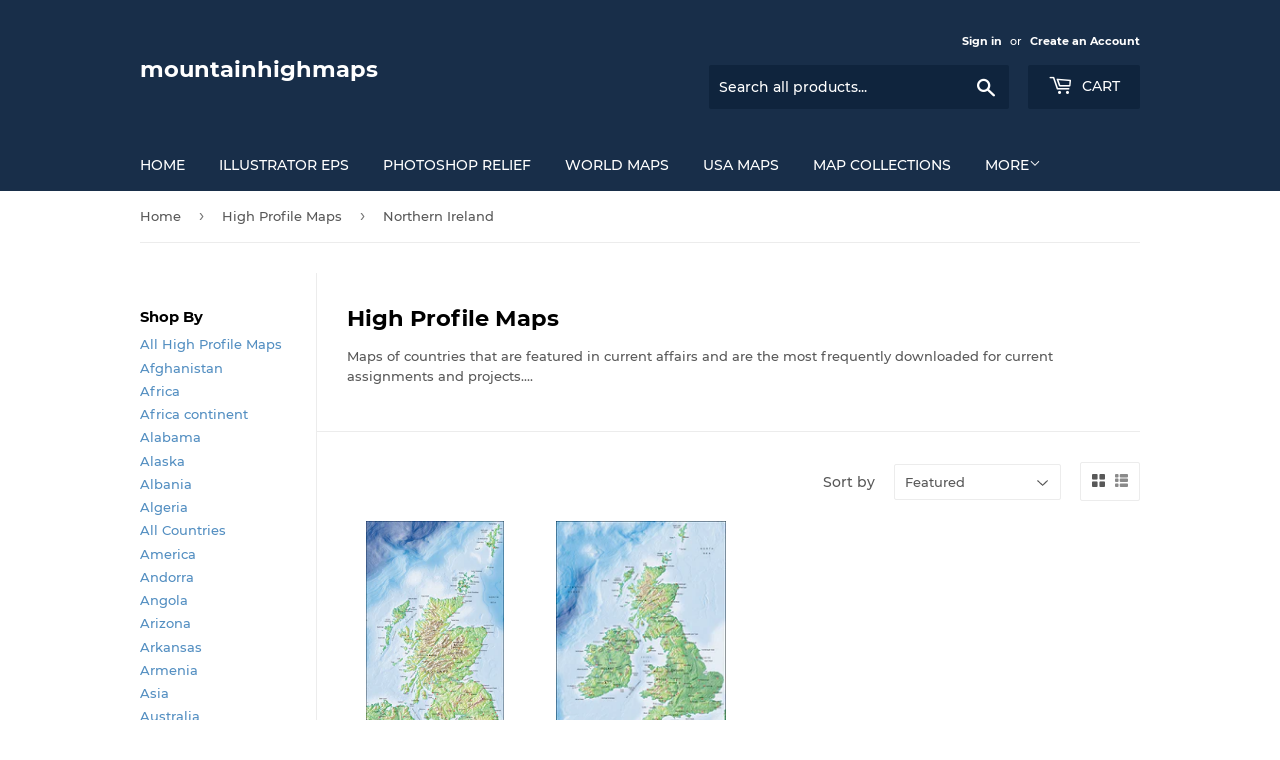

--- FILE ---
content_type: text/html; charset=utf-8
request_url: https://mountainhighmaps.com/collections/high-profile-maps/northern-ireland
body_size: 23841
content:
<!doctype html>
<html class="no-touch no-js" lang="en">
<head>
<meta name="google-site-verification" content="-kfJE8L2OSaHXyf4YGKExF4GOeIYsQovERJEXcMGujQ" />
  <script>(function(H){H.className=H.className.replace(/\bno-js\b/,'js')})(document.documentElement)</script>
  <!-- Basic page needs ================================================== -->
  <meta charset="utf-8">
  <meta http-equiv="X-UA-Compatible" content="IE=edge,chrome=1">

  

  <!-- Title and description ================================================== -->
  <title>
  High Profile Maps &ndash; Tagged &quot;Northern Ireland&quot; &ndash; mountainhighmaps
  </title>

  
    <meta name="description" content="Maps of countries that are featured in current affairs and are the most frequently downloaded for current assignments and projects....">
  

  <!-- Product meta ================================================== -->
  <!-- /snippets/social-meta-tags.liquid -->




<meta property="og:site_name" content="mountainhighmaps">
<meta property="og:url" content="https://mountainhighmaps.com/collections/high-profile-maps/northern-ireland">
<meta property="og:title" content="High Profile Maps">
<meta property="og:type" content="product.group">
<meta property="og:description" content="Maps of countries that are featured in current affairs and are the most frequently downloaded for current assignments and projects....">

<meta property="og:image" content="http://mountainhighmaps.com/cdn/shop/collections/greece-512-high-profile-map_1200x1200.png?v=1720627184">
<meta property="og:image:secure_url" content="https://mountainhighmaps.com/cdn/shop/collections/greece-512-high-profile-map_1200x1200.png?v=1720627184">


<meta name="twitter:card" content="summary_large_image">
<meta name="twitter:title" content="High Profile Maps">
<meta name="twitter:description" content="Maps of countries that are featured in current affairs and are the most frequently downloaded for current assignments and projects....">


  <!-- CSS3 variables ================================================== -->
  <style data-shopify>
  :root {
    --color-body-text: #585858;
    --color-body: #ffffff;
  }
</style>


  <!-- Helpers ================================================== -->
  <link rel="canonical" href="https://mountainhighmaps.com/collections/high-profile-maps/northern-ireland">
  <meta name="viewport" content="width=device-width,initial-scale=1">

  <!-- CSS ================================================== -->
  <link href="//mountainhighmaps.com/cdn/shop/t/3/assets/theme.scss.css?v=90417069526160449571739289586" rel="stylesheet" type="text/css" media="all" />

  <script>

    var moneyFormat = '${{amount}}';

    var theme = {
      strings:{
        product:{
          unavailable: "Unavailable",
          will_be_in_stock_after:"Will be in stock after [date]",
          only_left:"Only 1 left!",
          unitPrice: "Unit price",
          unitPriceSeparator: "per"
        },
        navigation:{
          more_link: "More"
        },
        map:{
          addressError: "Error looking up that address",
          addressNoResults: "No results for that address",
          addressQueryLimit: "You have exceeded the Google API usage limit. Consider upgrading to a \u003ca href=\"https:\/\/developers.google.com\/maps\/premium\/usage-limits\"\u003ePremium Plan\u003c\/a\u003e.",
          authError: "There was a problem authenticating your Google Maps API Key."
        }
      },
      settings:{
        cartType: "modal"
      }
    };theme.breadcrumbs = {
        collection: {
          title: "High Profile Maps",
          link: "https://mountainhighmaps.com/collections/high-profile-maps/northern-ireland"
        }
      };
      sessionStorage.setItem("breadcrumb", JSON.stringify(theme.breadcrumbs.collection));</script>

  <!-- Header hook for plugins ================================================== -->
  <script>window.performance && window.performance.mark && window.performance.mark('shopify.content_for_header.start');</script><meta name="google-site-verification" content="-kfJE8L2OSaHXyf4YGKExF4GOeIYsQovERJEXcMGujQ">
<meta name="google-site-verification" content="v4GbhkRdcCIvvHxv7cf0Y-7qngNpCwnu6uOFIBbtx_A">
<meta name="google-site-verification" content="WyKgbO-HyG-HIRdnYd6n5bwgg5wbqyudbxSbwfpf-Fc">
<meta id="shopify-digital-wallet" name="shopify-digital-wallet" content="/47143911577/digital_wallets/dialog">
<meta name="shopify-checkout-api-token" content="bf5c7e7c27982627867481916b18fa2f">
<meta id="in-context-paypal-metadata" data-shop-id="47143911577" data-venmo-supported="false" data-environment="production" data-locale="en_US" data-paypal-v4="true" data-currency="USD">
<link rel="alternate" type="application/atom+xml" title="Feed" href="/collections/high-profile-maps/northern-ireland.atom" />
<link rel="alternate" type="application/json+oembed" href="https://mountainhighmaps.com/collections/high-profile-maps/northern-ireland.oembed">
<script async="async" src="/checkouts/internal/preloads.js?locale=en-US"></script>
<link rel="preconnect" href="https://shop.app" crossorigin="anonymous">
<script async="async" src="https://shop.app/checkouts/internal/preloads.js?locale=en-US&shop_id=47143911577" crossorigin="anonymous"></script>
<script id="apple-pay-shop-capabilities" type="application/json">{"shopId":47143911577,"countryCode":"US","currencyCode":"USD","merchantCapabilities":["supports3DS"],"merchantId":"gid:\/\/shopify\/Shop\/47143911577","merchantName":"mountainhighmaps","requiredBillingContactFields":["postalAddress","email"],"requiredShippingContactFields":["postalAddress","email"],"shippingType":"shipping","supportedNetworks":["visa","masterCard","amex","discover","elo","jcb"],"total":{"type":"pending","label":"mountainhighmaps","amount":"1.00"},"shopifyPaymentsEnabled":true,"supportsSubscriptions":true}</script>
<script id="shopify-features" type="application/json">{"accessToken":"bf5c7e7c27982627867481916b18fa2f","betas":["rich-media-storefront-analytics"],"domain":"mountainhighmaps.com","predictiveSearch":true,"shopId":47143911577,"locale":"en"}</script>
<script>var Shopify = Shopify || {};
Shopify.shop = "mountainhighmaps.myshopify.com";
Shopify.locale = "en";
Shopify.currency = {"active":"USD","rate":"1.0"};
Shopify.country = "US";
Shopify.theme = {"name":"Supply","id":114980389017,"schema_name":"Supply","schema_version":"9.5.2","theme_store_id":679,"role":"main"};
Shopify.theme.handle = "null";
Shopify.theme.style = {"id":null,"handle":null};
Shopify.cdnHost = "mountainhighmaps.com/cdn";
Shopify.routes = Shopify.routes || {};
Shopify.routes.root = "/";</script>
<script type="module">!function(o){(o.Shopify=o.Shopify||{}).modules=!0}(window);</script>
<script>!function(o){function n(){var o=[];function n(){o.push(Array.prototype.slice.apply(arguments))}return n.q=o,n}var t=o.Shopify=o.Shopify||{};t.loadFeatures=n(),t.autoloadFeatures=n()}(window);</script>
<script>
  window.ShopifyPay = window.ShopifyPay || {};
  window.ShopifyPay.apiHost = "shop.app\/pay";
  window.ShopifyPay.redirectState = null;
</script>
<script id="shop-js-analytics" type="application/json">{"pageType":"collection"}</script>
<script defer="defer" async type="module" src="//mountainhighmaps.com/cdn/shopifycloud/shop-js/modules/v2/client.init-shop-cart-sync_DtuiiIyl.en.esm.js"></script>
<script defer="defer" async type="module" src="//mountainhighmaps.com/cdn/shopifycloud/shop-js/modules/v2/chunk.common_CUHEfi5Q.esm.js"></script>
<script type="module">
  await import("//mountainhighmaps.com/cdn/shopifycloud/shop-js/modules/v2/client.init-shop-cart-sync_DtuiiIyl.en.esm.js");
await import("//mountainhighmaps.com/cdn/shopifycloud/shop-js/modules/v2/chunk.common_CUHEfi5Q.esm.js");

  window.Shopify.SignInWithShop?.initShopCartSync?.({"fedCMEnabled":true,"windoidEnabled":true});

</script>
<script>
  window.Shopify = window.Shopify || {};
  if (!window.Shopify.featureAssets) window.Shopify.featureAssets = {};
  window.Shopify.featureAssets['shop-js'] = {"shop-cart-sync":["modules/v2/client.shop-cart-sync_DFoTY42P.en.esm.js","modules/v2/chunk.common_CUHEfi5Q.esm.js"],"init-fed-cm":["modules/v2/client.init-fed-cm_D2UNy1i2.en.esm.js","modules/v2/chunk.common_CUHEfi5Q.esm.js"],"init-shop-email-lookup-coordinator":["modules/v2/client.init-shop-email-lookup-coordinator_BQEe2rDt.en.esm.js","modules/v2/chunk.common_CUHEfi5Q.esm.js"],"shop-cash-offers":["modules/v2/client.shop-cash-offers_3CTtReFF.en.esm.js","modules/v2/chunk.common_CUHEfi5Q.esm.js","modules/v2/chunk.modal_BewljZkx.esm.js"],"shop-button":["modules/v2/client.shop-button_C6oxCjDL.en.esm.js","modules/v2/chunk.common_CUHEfi5Q.esm.js"],"init-windoid":["modules/v2/client.init-windoid_5pix8xhK.en.esm.js","modules/v2/chunk.common_CUHEfi5Q.esm.js"],"avatar":["modules/v2/client.avatar_BTnouDA3.en.esm.js"],"init-shop-cart-sync":["modules/v2/client.init-shop-cart-sync_DtuiiIyl.en.esm.js","modules/v2/chunk.common_CUHEfi5Q.esm.js"],"shop-toast-manager":["modules/v2/client.shop-toast-manager_BYv_8cH1.en.esm.js","modules/v2/chunk.common_CUHEfi5Q.esm.js"],"pay-button":["modules/v2/client.pay-button_FnF9EIkY.en.esm.js","modules/v2/chunk.common_CUHEfi5Q.esm.js"],"shop-login-button":["modules/v2/client.shop-login-button_CH1KUpOf.en.esm.js","modules/v2/chunk.common_CUHEfi5Q.esm.js","modules/v2/chunk.modal_BewljZkx.esm.js"],"init-customer-accounts-sign-up":["modules/v2/client.init-customer-accounts-sign-up_aj7QGgYS.en.esm.js","modules/v2/client.shop-login-button_CH1KUpOf.en.esm.js","modules/v2/chunk.common_CUHEfi5Q.esm.js","modules/v2/chunk.modal_BewljZkx.esm.js"],"init-shop-for-new-customer-accounts":["modules/v2/client.init-shop-for-new-customer-accounts_NbnYRf_7.en.esm.js","modules/v2/client.shop-login-button_CH1KUpOf.en.esm.js","modules/v2/chunk.common_CUHEfi5Q.esm.js","modules/v2/chunk.modal_BewljZkx.esm.js"],"init-customer-accounts":["modules/v2/client.init-customer-accounts_ppedhqCH.en.esm.js","modules/v2/client.shop-login-button_CH1KUpOf.en.esm.js","modules/v2/chunk.common_CUHEfi5Q.esm.js","modules/v2/chunk.modal_BewljZkx.esm.js"],"shop-follow-button":["modules/v2/client.shop-follow-button_CMIBBa6u.en.esm.js","modules/v2/chunk.common_CUHEfi5Q.esm.js","modules/v2/chunk.modal_BewljZkx.esm.js"],"lead-capture":["modules/v2/client.lead-capture_But0hIyf.en.esm.js","modules/v2/chunk.common_CUHEfi5Q.esm.js","modules/v2/chunk.modal_BewljZkx.esm.js"],"checkout-modal":["modules/v2/client.checkout-modal_BBxc70dQ.en.esm.js","modules/v2/chunk.common_CUHEfi5Q.esm.js","modules/v2/chunk.modal_BewljZkx.esm.js"],"shop-login":["modules/v2/client.shop-login_hM3Q17Kl.en.esm.js","modules/v2/chunk.common_CUHEfi5Q.esm.js","modules/v2/chunk.modal_BewljZkx.esm.js"],"payment-terms":["modules/v2/client.payment-terms_CAtGlQYS.en.esm.js","modules/v2/chunk.common_CUHEfi5Q.esm.js","modules/v2/chunk.modal_BewljZkx.esm.js"]};
</script>
<script id="__st">var __st={"a":47143911577,"offset":-18000,"reqid":"403b8868-432d-49d0-9d47-f7bf237a510f-1766248795","pageurl":"mountainhighmaps.com\/collections\/high-profile-maps\/northern-ireland","u":"50d7b27d01e9","p":"collection","rtyp":"collection","rid":331322359961};</script>
<script>window.ShopifyPaypalV4VisibilityTracking = true;</script>
<script id="captcha-bootstrap">!function(){'use strict';const t='contact',e='account',n='new_comment',o=[[t,t],['blogs',n],['comments',n],[t,'customer']],c=[[e,'customer_login'],[e,'guest_login'],[e,'recover_customer_password'],[e,'create_customer']],r=t=>t.map((([t,e])=>`form[action*='/${t}']:not([data-nocaptcha='true']) input[name='form_type'][value='${e}']`)).join(','),a=t=>()=>t?[...document.querySelectorAll(t)].map((t=>t.form)):[];function s(){const t=[...o],e=r(t);return a(e)}const i='password',u='form_key',d=['recaptcha-v3-token','g-recaptcha-response','h-captcha-response',i],f=()=>{try{return window.sessionStorage}catch{return}},m='__shopify_v',_=t=>t.elements[u];function p(t,e,n=!1){try{const o=window.sessionStorage,c=JSON.parse(o.getItem(e)),{data:r}=function(t){const{data:e,action:n}=t;return t[m]||n?{data:e,action:n}:{data:t,action:n}}(c);for(const[e,n]of Object.entries(r))t.elements[e]&&(t.elements[e].value=n);n&&o.removeItem(e)}catch(o){console.error('form repopulation failed',{error:o})}}const l='form_type',E='cptcha';function T(t){t.dataset[E]=!0}const w=window,h=w.document,L='Shopify',v='ce_forms',y='captcha';let A=!1;((t,e)=>{const n=(g='f06e6c50-85a8-45c8-87d0-21a2b65856fe',I='https://cdn.shopify.com/shopifycloud/storefront-forms-hcaptcha/ce_storefront_forms_captcha_hcaptcha.v1.5.2.iife.js',D={infoText:'Protected by hCaptcha',privacyText:'Privacy',termsText:'Terms'},(t,e,n)=>{const o=w[L][v],c=o.bindForm;if(c)return c(t,g,e,D).then(n);var r;o.q.push([[t,g,e,D],n]),r=I,A||(h.body.append(Object.assign(h.createElement('script'),{id:'captcha-provider',async:!0,src:r})),A=!0)});var g,I,D;w[L]=w[L]||{},w[L][v]=w[L][v]||{},w[L][v].q=[],w[L][y]=w[L][y]||{},w[L][y].protect=function(t,e){n(t,void 0,e),T(t)},Object.freeze(w[L][y]),function(t,e,n,w,h,L){const[v,y,A,g]=function(t,e,n){const i=e?o:[],u=t?c:[],d=[...i,...u],f=r(d),m=r(i),_=r(d.filter((([t,e])=>n.includes(e))));return[a(f),a(m),a(_),s()]}(w,h,L),I=t=>{const e=t.target;return e instanceof HTMLFormElement?e:e&&e.form},D=t=>v().includes(t);t.addEventListener('submit',(t=>{const e=I(t);if(!e)return;const n=D(e)&&!e.dataset.hcaptchaBound&&!e.dataset.recaptchaBound,o=_(e),c=g().includes(e)&&(!o||!o.value);(n||c)&&t.preventDefault(),c&&!n&&(function(t){try{if(!f())return;!function(t){const e=f();if(!e)return;const n=_(t);if(!n)return;const o=n.value;o&&e.removeItem(o)}(t);const e=Array.from(Array(32),(()=>Math.random().toString(36)[2])).join('');!function(t,e){_(t)||t.append(Object.assign(document.createElement('input'),{type:'hidden',name:u})),t.elements[u].value=e}(t,e),function(t,e){const n=f();if(!n)return;const o=[...t.querySelectorAll(`input[type='${i}']`)].map((({name:t})=>t)),c=[...d,...o],r={};for(const[a,s]of new FormData(t).entries())c.includes(a)||(r[a]=s);n.setItem(e,JSON.stringify({[m]:1,action:t.action,data:r}))}(t,e)}catch(e){console.error('failed to persist form',e)}}(e),e.submit())}));const S=(t,e)=>{t&&!t.dataset[E]&&(n(t,e.some((e=>e===t))),T(t))};for(const o of['focusin','change'])t.addEventListener(o,(t=>{const e=I(t);D(e)&&S(e,y())}));const B=e.get('form_key'),M=e.get(l),P=B&&M;t.addEventListener('DOMContentLoaded',(()=>{const t=y();if(P)for(const e of t)e.elements[l].value===M&&p(e,B);[...new Set([...A(),...v().filter((t=>'true'===t.dataset.shopifyCaptcha))])].forEach((e=>S(e,t)))}))}(h,new URLSearchParams(w.location.search),n,t,e,['guest_login'])})(!0,!0)}();</script>
<script integrity="sha256-4kQ18oKyAcykRKYeNunJcIwy7WH5gtpwJnB7kiuLZ1E=" data-source-attribution="shopify.loadfeatures" defer="defer" src="//mountainhighmaps.com/cdn/shopifycloud/storefront/assets/storefront/load_feature-a0a9edcb.js" crossorigin="anonymous"></script>
<script crossorigin="anonymous" defer="defer" src="//mountainhighmaps.com/cdn/shopifycloud/storefront/assets/shopify_pay/storefront-65b4c6d7.js?v=20250812"></script>
<script data-source-attribution="shopify.dynamic_checkout.dynamic.init">var Shopify=Shopify||{};Shopify.PaymentButton=Shopify.PaymentButton||{isStorefrontPortableWallets:!0,init:function(){window.Shopify.PaymentButton.init=function(){};var t=document.createElement("script");t.src="https://mountainhighmaps.com/cdn/shopifycloud/portable-wallets/latest/portable-wallets.en.js",t.type="module",document.head.appendChild(t)}};
</script>
<script data-source-attribution="shopify.dynamic_checkout.buyer_consent">
  function portableWalletsHideBuyerConsent(e){var t=document.getElementById("shopify-buyer-consent"),n=document.getElementById("shopify-subscription-policy-button");t&&n&&(t.classList.add("hidden"),t.setAttribute("aria-hidden","true"),n.removeEventListener("click",e))}function portableWalletsShowBuyerConsent(e){var t=document.getElementById("shopify-buyer-consent"),n=document.getElementById("shopify-subscription-policy-button");t&&n&&(t.classList.remove("hidden"),t.removeAttribute("aria-hidden"),n.addEventListener("click",e))}window.Shopify?.PaymentButton&&(window.Shopify.PaymentButton.hideBuyerConsent=portableWalletsHideBuyerConsent,window.Shopify.PaymentButton.showBuyerConsent=portableWalletsShowBuyerConsent);
</script>
<script data-source-attribution="shopify.dynamic_checkout.cart.bootstrap">document.addEventListener("DOMContentLoaded",(function(){function t(){return document.querySelector("shopify-accelerated-checkout-cart, shopify-accelerated-checkout")}if(t())Shopify.PaymentButton.init();else{new MutationObserver((function(e,n){t()&&(Shopify.PaymentButton.init(),n.disconnect())})).observe(document.body,{childList:!0,subtree:!0})}}));
</script>
<link id="shopify-accelerated-checkout-styles" rel="stylesheet" media="screen" href="https://mountainhighmaps.com/cdn/shopifycloud/portable-wallets/latest/accelerated-checkout-backwards-compat.css" crossorigin="anonymous">
<style id="shopify-accelerated-checkout-cart">
        #shopify-buyer-consent {
  margin-top: 1em;
  display: inline-block;
  width: 100%;
}

#shopify-buyer-consent.hidden {
  display: none;
}

#shopify-subscription-policy-button {
  background: none;
  border: none;
  padding: 0;
  text-decoration: underline;
  font-size: inherit;
  cursor: pointer;
}

#shopify-subscription-policy-button::before {
  box-shadow: none;
}

      </style>

<script>window.performance && window.performance.mark && window.performance.mark('shopify.content_for_header.end');</script>

  
  

  <script src="//mountainhighmaps.com/cdn/shop/t/3/assets/jquery-2.2.3.min.js?v=58211863146907186831604170982" type="text/javascript"></script>

  <script src="//mountainhighmaps.com/cdn/shop/t/3/assets/lazysizes.min.js?v=8147953233334221341604170983" async="async"></script>
  <script src="//mountainhighmaps.com/cdn/shop/t/3/assets/vendor.js?v=106177282645720727331604170984" defer="defer"></script>
  <script src="//mountainhighmaps.com/cdn/shop/t/3/assets/theme.js?v=8756856857736833641618601093" defer="defer"></script>

<link href="https://monorail-edge.shopifysvc.com" rel="dns-prefetch">
<script>(function(){if ("sendBeacon" in navigator && "performance" in window) {try {var session_token_from_headers = performance.getEntriesByType('navigation')[0].serverTiming.find(x => x.name == '_s').description;} catch {var session_token_from_headers = undefined;}var session_cookie_matches = document.cookie.match(/_shopify_s=([^;]*)/);var session_token_from_cookie = session_cookie_matches && session_cookie_matches.length === 2 ? session_cookie_matches[1] : "";var session_token = session_token_from_headers || session_token_from_cookie || "";function handle_abandonment_event(e) {var entries = performance.getEntries().filter(function(entry) {return /monorail-edge.shopifysvc.com/.test(entry.name);});if (!window.abandonment_tracked && entries.length === 0) {window.abandonment_tracked = true;var currentMs = Date.now();var navigation_start = performance.timing.navigationStart;var payload = {shop_id: 47143911577,url: window.location.href,navigation_start,duration: currentMs - navigation_start,session_token,page_type: "collection"};window.navigator.sendBeacon("https://monorail-edge.shopifysvc.com/v1/produce", JSON.stringify({schema_id: "online_store_buyer_site_abandonment/1.1",payload: payload,metadata: {event_created_at_ms: currentMs,event_sent_at_ms: currentMs}}));}}window.addEventListener('pagehide', handle_abandonment_event);}}());</script>
<script id="web-pixels-manager-setup">(function e(e,d,r,n,o){if(void 0===o&&(o={}),!Boolean(null===(a=null===(i=window.Shopify)||void 0===i?void 0:i.analytics)||void 0===a?void 0:a.replayQueue)){var i,a;window.Shopify=window.Shopify||{};var t=window.Shopify;t.analytics=t.analytics||{};var s=t.analytics;s.replayQueue=[],s.publish=function(e,d,r){return s.replayQueue.push([e,d,r]),!0};try{self.performance.mark("wpm:start")}catch(e){}var l=function(){var e={modern:/Edge?\/(1{2}[4-9]|1[2-9]\d|[2-9]\d{2}|\d{4,})\.\d+(\.\d+|)|Firefox\/(1{2}[4-9]|1[2-9]\d|[2-9]\d{2}|\d{4,})\.\d+(\.\d+|)|Chrom(ium|e)\/(9{2}|\d{3,})\.\d+(\.\d+|)|(Maci|X1{2}).+ Version\/(15\.\d+|(1[6-9]|[2-9]\d|\d{3,})\.\d+)([,.]\d+|)( \(\w+\)|)( Mobile\/\w+|) Safari\/|Chrome.+OPR\/(9{2}|\d{3,})\.\d+\.\d+|(CPU[ +]OS|iPhone[ +]OS|CPU[ +]iPhone|CPU IPhone OS|CPU iPad OS)[ +]+(15[._]\d+|(1[6-9]|[2-9]\d|\d{3,})[._]\d+)([._]\d+|)|Android:?[ /-](13[3-9]|1[4-9]\d|[2-9]\d{2}|\d{4,})(\.\d+|)(\.\d+|)|Android.+Firefox\/(13[5-9]|1[4-9]\d|[2-9]\d{2}|\d{4,})\.\d+(\.\d+|)|Android.+Chrom(ium|e)\/(13[3-9]|1[4-9]\d|[2-9]\d{2}|\d{4,})\.\d+(\.\d+|)|SamsungBrowser\/([2-9]\d|\d{3,})\.\d+/,legacy:/Edge?\/(1[6-9]|[2-9]\d|\d{3,})\.\d+(\.\d+|)|Firefox\/(5[4-9]|[6-9]\d|\d{3,})\.\d+(\.\d+|)|Chrom(ium|e)\/(5[1-9]|[6-9]\d|\d{3,})\.\d+(\.\d+|)([\d.]+$|.*Safari\/(?![\d.]+ Edge\/[\d.]+$))|(Maci|X1{2}).+ Version\/(10\.\d+|(1[1-9]|[2-9]\d|\d{3,})\.\d+)([,.]\d+|)( \(\w+\)|)( Mobile\/\w+|) Safari\/|Chrome.+OPR\/(3[89]|[4-9]\d|\d{3,})\.\d+\.\d+|(CPU[ +]OS|iPhone[ +]OS|CPU[ +]iPhone|CPU IPhone OS|CPU iPad OS)[ +]+(10[._]\d+|(1[1-9]|[2-9]\d|\d{3,})[._]\d+)([._]\d+|)|Android:?[ /-](13[3-9]|1[4-9]\d|[2-9]\d{2}|\d{4,})(\.\d+|)(\.\d+|)|Mobile Safari.+OPR\/([89]\d|\d{3,})\.\d+\.\d+|Android.+Firefox\/(13[5-9]|1[4-9]\d|[2-9]\d{2}|\d{4,})\.\d+(\.\d+|)|Android.+Chrom(ium|e)\/(13[3-9]|1[4-9]\d|[2-9]\d{2}|\d{4,})\.\d+(\.\d+|)|Android.+(UC? ?Browser|UCWEB|U3)[ /]?(15\.([5-9]|\d{2,})|(1[6-9]|[2-9]\d|\d{3,})\.\d+)\.\d+|SamsungBrowser\/(5\.\d+|([6-9]|\d{2,})\.\d+)|Android.+MQ{2}Browser\/(14(\.(9|\d{2,})|)|(1[5-9]|[2-9]\d|\d{3,})(\.\d+|))(\.\d+|)|K[Aa][Ii]OS\/(3\.\d+|([4-9]|\d{2,})\.\d+)(\.\d+|)/},d=e.modern,r=e.legacy,n=navigator.userAgent;return n.match(d)?"modern":n.match(r)?"legacy":"unknown"}(),u="modern"===l?"modern":"legacy",c=(null!=n?n:{modern:"",legacy:""})[u],f=function(e){return[e.baseUrl,"/wpm","/b",e.hashVersion,"modern"===e.buildTarget?"m":"l",".js"].join("")}({baseUrl:d,hashVersion:r,buildTarget:u}),m=function(e){var d=e.version,r=e.bundleTarget,n=e.surface,o=e.pageUrl,i=e.monorailEndpoint;return{emit:function(e){var a=e.status,t=e.errorMsg,s=(new Date).getTime(),l=JSON.stringify({metadata:{event_sent_at_ms:s},events:[{schema_id:"web_pixels_manager_load/3.1",payload:{version:d,bundle_target:r,page_url:o,status:a,surface:n,error_msg:t},metadata:{event_created_at_ms:s}}]});if(!i)return console&&console.warn&&console.warn("[Web Pixels Manager] No Monorail endpoint provided, skipping logging."),!1;try{return self.navigator.sendBeacon.bind(self.navigator)(i,l)}catch(e){}var u=new XMLHttpRequest;try{return u.open("POST",i,!0),u.setRequestHeader("Content-Type","text/plain"),u.send(l),!0}catch(e){return console&&console.warn&&console.warn("[Web Pixels Manager] Got an unhandled error while logging to Monorail."),!1}}}}({version:r,bundleTarget:l,surface:e.surface,pageUrl:self.location.href,monorailEndpoint:e.monorailEndpoint});try{o.browserTarget=l,function(e){var d=e.src,r=e.async,n=void 0===r||r,o=e.onload,i=e.onerror,a=e.sri,t=e.scriptDataAttributes,s=void 0===t?{}:t,l=document.createElement("script"),u=document.querySelector("head"),c=document.querySelector("body");if(l.async=n,l.src=d,a&&(l.integrity=a,l.crossOrigin="anonymous"),s)for(var f in s)if(Object.prototype.hasOwnProperty.call(s,f))try{l.dataset[f]=s[f]}catch(e){}if(o&&l.addEventListener("load",o),i&&l.addEventListener("error",i),u)u.appendChild(l);else{if(!c)throw new Error("Did not find a head or body element to append the script");c.appendChild(l)}}({src:f,async:!0,onload:function(){if(!function(){var e,d;return Boolean(null===(d=null===(e=window.Shopify)||void 0===e?void 0:e.analytics)||void 0===d?void 0:d.initialized)}()){var d=window.webPixelsManager.init(e)||void 0;if(d){var r=window.Shopify.analytics;r.replayQueue.forEach((function(e){var r=e[0],n=e[1],o=e[2];d.publishCustomEvent(r,n,o)})),r.replayQueue=[],r.publish=d.publishCustomEvent,r.visitor=d.visitor,r.initialized=!0}}},onerror:function(){return m.emit({status:"failed",errorMsg:"".concat(f," has failed to load")})},sri:function(e){var d=/^sha384-[A-Za-z0-9+/=]+$/;return"string"==typeof e&&d.test(e)}(c)?c:"",scriptDataAttributes:o}),m.emit({status:"loading"})}catch(e){m.emit({status:"failed",errorMsg:(null==e?void 0:e.message)||"Unknown error"})}}})({shopId: 47143911577,storefrontBaseUrl: "https://mountainhighmaps.com",extensionsBaseUrl: "https://extensions.shopifycdn.com/cdn/shopifycloud/web-pixels-manager",monorailEndpoint: "https://monorail-edge.shopifysvc.com/unstable/produce_batch",surface: "storefront-renderer",enabledBetaFlags: ["2dca8a86"],webPixelsConfigList: [{"id":"590217369","configuration":"{\"config\":\"{\\\"pixel_id\\\":\\\"G-GJKG40HJKV\\\",\\\"target_country\\\":\\\"US\\\",\\\"gtag_events\\\":[{\\\"type\\\":\\\"search\\\",\\\"action_label\\\":\\\"G-GJKG40HJKV\\\"},{\\\"type\\\":\\\"begin_checkout\\\",\\\"action_label\\\":\\\"G-GJKG40HJKV\\\"},{\\\"type\\\":\\\"view_item\\\",\\\"action_label\\\":[\\\"G-GJKG40HJKV\\\",\\\"MC-WK13B3YPQ5\\\"]},{\\\"type\\\":\\\"purchase\\\",\\\"action_label\\\":[\\\"G-GJKG40HJKV\\\",\\\"MC-WK13B3YPQ5\\\"]},{\\\"type\\\":\\\"page_view\\\",\\\"action_label\\\":[\\\"G-GJKG40HJKV\\\",\\\"MC-WK13B3YPQ5\\\"]},{\\\"type\\\":\\\"add_payment_info\\\",\\\"action_label\\\":\\\"G-GJKG40HJKV\\\"},{\\\"type\\\":\\\"add_to_cart\\\",\\\"action_label\\\":\\\"G-GJKG40HJKV\\\"}],\\\"enable_monitoring_mode\\\":false}\"}","eventPayloadVersion":"v1","runtimeContext":"OPEN","scriptVersion":"b2a88bafab3e21179ed38636efcd8a93","type":"APP","apiClientId":1780363,"privacyPurposes":[],"dataSharingAdjustments":{"protectedCustomerApprovalScopes":["read_customer_address","read_customer_email","read_customer_name","read_customer_personal_data","read_customer_phone"]}},{"id":"shopify-app-pixel","configuration":"{}","eventPayloadVersion":"v1","runtimeContext":"STRICT","scriptVersion":"0450","apiClientId":"shopify-pixel","type":"APP","privacyPurposes":["ANALYTICS","MARKETING"]},{"id":"shopify-custom-pixel","eventPayloadVersion":"v1","runtimeContext":"LAX","scriptVersion":"0450","apiClientId":"shopify-pixel","type":"CUSTOM","privacyPurposes":["ANALYTICS","MARKETING"]}],isMerchantRequest: false,initData: {"shop":{"name":"mountainhighmaps","paymentSettings":{"currencyCode":"USD"},"myshopifyDomain":"mountainhighmaps.myshopify.com","countryCode":"US","storefrontUrl":"https:\/\/mountainhighmaps.com"},"customer":null,"cart":null,"checkout":null,"productVariants":[],"purchasingCompany":null},},"https://mountainhighmaps.com/cdn","1e0b1122w61c904dfpc855754am2b403ea2",{"modern":"","legacy":""},{"shopId":"47143911577","storefrontBaseUrl":"https:\/\/mountainhighmaps.com","extensionBaseUrl":"https:\/\/extensions.shopifycdn.com\/cdn\/shopifycloud\/web-pixels-manager","surface":"storefront-renderer","enabledBetaFlags":"[\"2dca8a86\"]","isMerchantRequest":"false","hashVersion":"1e0b1122w61c904dfpc855754am2b403ea2","publish":"custom","events":"[[\"page_viewed\",{}],[\"collection_viewed\",{\"collection\":{\"id\":\"331322359961\",\"title\":\"High Profile Maps\",\"productVariants\":[{\"price\":{\"amount\":19.0,\"currencyCode\":\"USD\"},\"product\":{\"title\":\"Photoshop JPEG Relief map and Illustrator EPS vector map Scotland, Northern Ireland, North England\",\"vendor\":\"Digital Wisdom\",\"id\":\"5881824051353\",\"untranslatedTitle\":\"Photoshop JPEG Relief map and Illustrator EPS vector map Scotland, Northern Ireland, North England\",\"url\":\"\/products\/mh515-scotland-n-ireland-n-england\",\"type\":\"Photoshop, JPEG, Illustrator, EPS, Vector\"},\"id\":\"36974405517465\",\"image\":{\"src\":\"\/\/mountainhighmaps.com\/cdn\/shop\/products\/515-scotland-photoshop-400px_06b87513-7ab2-40cb-b9e8-0e23f92728b4.jpg?v=1606583411\"},\"sku\":\"MH515\",\"title\":\"Default Title\",\"untranslatedTitle\":\"Default Title\"},{\"price\":{\"amount\":19.0,\"currencyCode\":\"USD\"},\"product\":{\"title\":\"Photoshop JPEG Relief map and Illustrator EPS vector map British Isles\",\"vendor\":\"Digital Wisdom\",\"id\":\"5881823920281\",\"untranslatedTitle\":\"Photoshop JPEG Relief map and Illustrator EPS vector map British Isles\",\"url\":\"\/products\/mh513-british-isles\",\"type\":\"Photoshop, JPEG, Illustrator, EPS, Vector\"},\"id\":\"36974405288089\",\"image\":{\"src\":\"\/\/mountainhighmaps.com\/cdn\/shop\/products\/513-british-isles-photoshop-400px_4e500524-a3b4-4d70-bf36-a021167773d0.jpg?v=1606583391\"},\"sku\":\"MH513\",\"title\":\"Default Title\",\"untranslatedTitle\":\"Default Title\"}]}}]]"});</script><script>
  window.ShopifyAnalytics = window.ShopifyAnalytics || {};
  window.ShopifyAnalytics.meta = window.ShopifyAnalytics.meta || {};
  window.ShopifyAnalytics.meta.currency = 'USD';
  var meta = {"products":[{"id":5881824051353,"gid":"gid:\/\/shopify\/Product\/5881824051353","vendor":"Digital Wisdom","type":"Photoshop, JPEG, Illustrator, EPS, Vector","variants":[{"id":36974405517465,"price":1900,"name":"Photoshop JPEG Relief map and Illustrator EPS vector map Scotland, Northern Ireland, North England","public_title":null,"sku":"MH515"}],"remote":false},{"id":5881823920281,"gid":"gid:\/\/shopify\/Product\/5881823920281","vendor":"Digital Wisdom","type":"Photoshop, JPEG, Illustrator, EPS, Vector","variants":[{"id":36974405288089,"price":1900,"name":"Photoshop JPEG Relief map and Illustrator EPS vector map British Isles","public_title":null,"sku":"MH513"}],"remote":false}],"page":{"pageType":"collection","resourceType":"collection","resourceId":331322359961}};
  for (var attr in meta) {
    window.ShopifyAnalytics.meta[attr] = meta[attr];
  }
</script>
<script class="analytics">
  (function () {
    var customDocumentWrite = function(content) {
      var jquery = null;

      if (window.jQuery) {
        jquery = window.jQuery;
      } else if (window.Checkout && window.Checkout.$) {
        jquery = window.Checkout.$;
      }

      if (jquery) {
        jquery('body').append(content);
      }
    };

    var hasLoggedConversion = function(token) {
      if (token) {
        return document.cookie.indexOf('loggedConversion=' + token) !== -1;
      }
      return false;
    }

    var setCookieIfConversion = function(token) {
      if (token) {
        var twoMonthsFromNow = new Date(Date.now());
        twoMonthsFromNow.setMonth(twoMonthsFromNow.getMonth() + 2);

        document.cookie = 'loggedConversion=' + token + '; expires=' + twoMonthsFromNow;
      }
    }

    var trekkie = window.ShopifyAnalytics.lib = window.trekkie = window.trekkie || [];
    if (trekkie.integrations) {
      return;
    }
    trekkie.methods = [
      'identify',
      'page',
      'ready',
      'track',
      'trackForm',
      'trackLink'
    ];
    trekkie.factory = function(method) {
      return function() {
        var args = Array.prototype.slice.call(arguments);
        args.unshift(method);
        trekkie.push(args);
        return trekkie;
      };
    };
    for (var i = 0; i < trekkie.methods.length; i++) {
      var key = trekkie.methods[i];
      trekkie[key] = trekkie.factory(key);
    }
    trekkie.load = function(config) {
      trekkie.config = config || {};
      trekkie.config.initialDocumentCookie = document.cookie;
      var first = document.getElementsByTagName('script')[0];
      var script = document.createElement('script');
      script.type = 'text/javascript';
      script.onerror = function(e) {
        var scriptFallback = document.createElement('script');
        scriptFallback.type = 'text/javascript';
        scriptFallback.onerror = function(error) {
                var Monorail = {
      produce: function produce(monorailDomain, schemaId, payload) {
        var currentMs = new Date().getTime();
        var event = {
          schema_id: schemaId,
          payload: payload,
          metadata: {
            event_created_at_ms: currentMs,
            event_sent_at_ms: currentMs
          }
        };
        return Monorail.sendRequest("https://" + monorailDomain + "/v1/produce", JSON.stringify(event));
      },
      sendRequest: function sendRequest(endpointUrl, payload) {
        // Try the sendBeacon API
        if (window && window.navigator && typeof window.navigator.sendBeacon === 'function' && typeof window.Blob === 'function' && !Monorail.isIos12()) {
          var blobData = new window.Blob([payload], {
            type: 'text/plain'
          });

          if (window.navigator.sendBeacon(endpointUrl, blobData)) {
            return true;
          } // sendBeacon was not successful

        } // XHR beacon

        var xhr = new XMLHttpRequest();

        try {
          xhr.open('POST', endpointUrl);
          xhr.setRequestHeader('Content-Type', 'text/plain');
          xhr.send(payload);
        } catch (e) {
          console.log(e);
        }

        return false;
      },
      isIos12: function isIos12() {
        return window.navigator.userAgent.lastIndexOf('iPhone; CPU iPhone OS 12_') !== -1 || window.navigator.userAgent.lastIndexOf('iPad; CPU OS 12_') !== -1;
      }
    };
    Monorail.produce('monorail-edge.shopifysvc.com',
      'trekkie_storefront_load_errors/1.1',
      {shop_id: 47143911577,
      theme_id: 114980389017,
      app_name: "storefront",
      context_url: window.location.href,
      source_url: "//mountainhighmaps.com/cdn/s/trekkie.storefront.4b0d51228c8d1703f19d66468963c9de55bf59b0.min.js"});

        };
        scriptFallback.async = true;
        scriptFallback.src = '//mountainhighmaps.com/cdn/s/trekkie.storefront.4b0d51228c8d1703f19d66468963c9de55bf59b0.min.js';
        first.parentNode.insertBefore(scriptFallback, first);
      };
      script.async = true;
      script.src = '//mountainhighmaps.com/cdn/s/trekkie.storefront.4b0d51228c8d1703f19d66468963c9de55bf59b0.min.js';
      first.parentNode.insertBefore(script, first);
    };
    trekkie.load(
      {"Trekkie":{"appName":"storefront","development":false,"defaultAttributes":{"shopId":47143911577,"isMerchantRequest":null,"themeId":114980389017,"themeCityHash":"6022749897103813065","contentLanguage":"en","currency":"USD","eventMetadataId":"e542c52c-3a6f-4136-9457-502d9dd50c4f"},"isServerSideCookieWritingEnabled":true,"monorailRegion":"shop_domain","enabledBetaFlags":["65f19447"]},"Session Attribution":{},"S2S":{"facebookCapiEnabled":false,"source":"trekkie-storefront-renderer","apiClientId":580111}}
    );

    var loaded = false;
    trekkie.ready(function() {
      if (loaded) return;
      loaded = true;

      window.ShopifyAnalytics.lib = window.trekkie;

      var originalDocumentWrite = document.write;
      document.write = customDocumentWrite;
      try { window.ShopifyAnalytics.merchantGoogleAnalytics.call(this); } catch(error) {};
      document.write = originalDocumentWrite;

      window.ShopifyAnalytics.lib.page(null,{"pageType":"collection","resourceType":"collection","resourceId":331322359961,"shopifyEmitted":true});

      var match = window.location.pathname.match(/checkouts\/(.+)\/(thank_you|post_purchase)/)
      var token = match? match[1]: undefined;
      if (!hasLoggedConversion(token)) {
        setCookieIfConversion(token);
        window.ShopifyAnalytics.lib.track("Viewed Product Category",{"currency":"USD","category":"Collection: high-profile-maps","collectionName":"high-profile-maps","collectionId":331322359961,"nonInteraction":true},undefined,undefined,{"shopifyEmitted":true});
      }
    });


        var eventsListenerScript = document.createElement('script');
        eventsListenerScript.async = true;
        eventsListenerScript.src = "//mountainhighmaps.com/cdn/shopifycloud/storefront/assets/shop_events_listener-3da45d37.js";
        document.getElementsByTagName('head')[0].appendChild(eventsListenerScript);

})();</script>
<script
  defer
  src="https://mountainhighmaps.com/cdn/shopifycloud/perf-kit/shopify-perf-kit-2.1.2.min.js"
  data-application="storefront-renderer"
  data-shop-id="47143911577"
  data-render-region="gcp-us-central1"
  data-page-type="collection"
  data-theme-instance-id="114980389017"
  data-theme-name="Supply"
  data-theme-version="9.5.2"
  data-monorail-region="shop_domain"
  data-resource-timing-sampling-rate="10"
  data-shs="true"
  data-shs-beacon="true"
  data-shs-export-with-fetch="true"
  data-shs-logs-sample-rate="1"
  data-shs-beacon-endpoint="https://mountainhighmaps.com/api/collect"
></script>
</head>

<body id="high-profile-maps" class="template-collection">

  <div id="shopify-section-header" class="shopify-section header-section"><header class="site-header" role="banner" data-section-id="header" data-section-type="header-section">
  <div class="wrapper">

    <div class="grid--full">
      <div class="grid-item large--one-half">
        
          <div class="h1 header-logo" itemscope itemtype="http://schema.org/Organization">
        
          
            <a href="/" itemprop="url">mountainhighmaps</a>
          
        
          </div>
        
      </div>

      <div class="grid-item large--one-half text-center large--text-right">
        
          <div class="site-header--text-links">
            

            
              <span class="site-header--meta-links medium-down--hide">
                
                  <a href="/account/login" id="customer_login_link">Sign in</a>
                  <span class="site-header--spacer">or</span>
                  <a href="/account/register" id="customer_register_link">Create an Account</a>
                
              </span>
            
          </div>

          <br class="medium-down--hide">
        

        <form action="/search" method="get" class="search-bar" role="search">
  <input type="hidden" name="type" value="product">

  <input type="search" name="q" value="" placeholder="Search all products..." aria-label="Search all products...">
  <button type="submit" class="search-bar--submit icon-fallback-text">
    <span class="icon icon-search" aria-hidden="true"></span>
    <span class="fallback-text">Search</span>
  </button>
</form>


        <a href="/cart" class="header-cart-btn cart-toggle">
          <span class="icon icon-cart"></span>
          Cart <span class="cart-count cart-badge--desktop hidden-count">0</span>
        </a>
      </div>
    </div>

  </div>
</header>

<div id="mobileNavBar">
  <div class="display-table-cell">
    <button class="menu-toggle mobileNavBar-link" aria-controls="navBar" aria-expanded="false"><span class="icon icon-hamburger" aria-hidden="true"></span>Menu</button>
  </div>
  <div class="display-table-cell">
    <a href="/cart" class="cart-toggle mobileNavBar-link">
      <span class="icon icon-cart"></span>
      Cart <span class="cart-count hidden-count">0</span>
    </a>
  </div>
</div>

<nav class="nav-bar" id="navBar" role="navigation">
  <div class="wrapper">
    <form action="/search" method="get" class="search-bar" role="search">
  <input type="hidden" name="type" value="product">

  <input type="search" name="q" value="" placeholder="Search all products..." aria-label="Search all products...">
  <button type="submit" class="search-bar--submit icon-fallback-text">
    <span class="icon icon-search" aria-hidden="true"></span>
    <span class="fallback-text">Search</span>
  </button>
</form>

    <ul class="mobile-nav" id="MobileNav">
  
  
    
      <li>
        <a
          href="/"
          class="mobile-nav--link"
          data-meganav-type="child"
          >
            Home
        </a>
      </li>
    
  
    
      <li>
        <a
          href="/collections/illustrator"
          class="mobile-nav--link"
          data-meganav-type="child"
          >
            Illustrator EPS
        </a>
      </li>
    
  
    
      <li>
        <a
          href="/collections/relief-maps"
          class="mobile-nav--link"
          data-meganav-type="child"
          >
            Photoshop Relief
        </a>
      </li>
    
  
    
      <li>
        <a
          href="/collections/world"
          class="mobile-nav--link"
          data-meganav-type="child"
          >
            World Maps
        </a>
      </li>
    
  
    
      <li>
        <a
          href="/collections/usa"
          class="mobile-nav--link"
          data-meganav-type="child"
          >
            USA Maps
        </a>
      </li>
    
  
    
      <li>
        <a
          href="/collections/map-collections"
          class="mobile-nav--link"
          data-meganav-type="child"
          >
            Map Collections
        </a>
      </li>
    
  
    
      <li>
        <a
          href="/collections/map-artwork"
          class="mobile-nav--link"
          data-meganav-type="child"
          >
            Map Graphics
        </a>
      </li>
    
  
    
      <li>
        <a
          href="/collections/satellite-imagery"
          class="mobile-nav--link"
          data-meganav-type="child"
          >
            Satellite Imagery
        </a>
      </li>
    
  

  
    
      <li class="customer-navlink large--hide"><a href="/account/login" id="customer_login_link">Sign in</a></li>
      <li class="customer-navlink large--hide"><a href="/account/register" id="customer_register_link">Create an Account</a></li>
    
  
</ul>

    <ul class="site-nav" id="AccessibleNav">
  
  
    
      <li>
        <a
          href="/"
          class="site-nav--link"
          data-meganav-type="child"
          >
            Home
        </a>
      </li>
    
  
    
      <li>
        <a
          href="/collections/illustrator"
          class="site-nav--link"
          data-meganav-type="child"
          >
            Illustrator EPS
        </a>
      </li>
    
  
    
      <li>
        <a
          href="/collections/relief-maps"
          class="site-nav--link"
          data-meganav-type="child"
          >
            Photoshop Relief
        </a>
      </li>
    
  
    
      <li>
        <a
          href="/collections/world"
          class="site-nav--link"
          data-meganav-type="child"
          >
            World Maps
        </a>
      </li>
    
  
    
      <li>
        <a
          href="/collections/usa"
          class="site-nav--link"
          data-meganav-type="child"
          >
            USA Maps
        </a>
      </li>
    
  
    
      <li>
        <a
          href="/collections/map-collections"
          class="site-nav--link"
          data-meganav-type="child"
          >
            Map Collections
        </a>
      </li>
    
  
    
      <li>
        <a
          href="/collections/map-artwork"
          class="site-nav--link"
          data-meganav-type="child"
          >
            Map Graphics
        </a>
      </li>
    
  
    
      <li>
        <a
          href="/collections/satellite-imagery"
          class="site-nav--link"
          data-meganav-type="child"
          >
            Satellite Imagery
        </a>
      </li>
    
  

  
    
      <li class="customer-navlink large--hide"><a href="/account/login" id="customer_login_link">Sign in</a></li>
      <li class="customer-navlink large--hide"><a href="/account/register" id="customer_register_link">Create an Account</a></li>
    
  
</ul>

  </div>
</nav>




</div>

  <main class="wrapper main-content" role="main">

    

<div id="shopify-section-collection-template" class="shopify-section collection-template-section">








<nav class="breadcrumb" role="navigation" aria-label="breadcrumbs">
  <a href="/" title="Back to the frontpage" id="breadcrumb-home">Home</a>

  

    <span class="divider" aria-hidden="true">&rsaquo;</span>

    
<a href="/collections/high-profile-maps" title="">High Profile Maps</a>

      <span class="divider" aria-hidden="true">&rsaquo;</span>

      

        
        
        

        
        <span>
          Northern Ireland
        </span>
        

        

      

    

  
</nav>

<script>
  if(sessionStorage.breadcrumb) {
    theme.breadcrumbs = {};
    theme.breadcrumbs.collection = JSON.parse(sessionStorage.breadcrumb);
    var showCollection = false;}
</script>






<div id="CollectionSection" data-section-id="collection-template" data-section-type="collection-template">
  <div class="grid grid-border">

    
    <aside class="sidebar grid-item large--one-fifth collection-filters" id="collectionFilters">
      


  <h2 class="h3">Shop By</h2>
  

    
    <ul><li class="active-filter">
          
<a href="/collections/high-profile-maps">
              All
              
              High Profile Maps
              
            </a>

          
</li>
      
        
        
        

        
          
            <li><a href="/collections/high-profile-maps/afghanistan" title="Show products matching tag Afghanistan">Afghanistan</a></li>
          
        
      
        
        
        

        
          
            <li><a href="/collections/high-profile-maps/africa" title="Show products matching tag Africa">Africa</a></li>
          
        
      
        
        
        

        
          
            <li><a href="/collections/high-profile-maps/africa-continent" title="Show products matching tag Africa continent">Africa continent</a></li>
          
        
      
        
        
        

        
          
            <li><a href="/collections/high-profile-maps/alabama" title="Show products matching tag Alabama">Alabama</a></li>
          
        
      
        
        
        

        
          
            <li><a href="/collections/high-profile-maps/alaska" title="Show products matching tag Alaska">Alaska</a></li>
          
        
      
        
        
        

        
          
            <li><a href="/collections/high-profile-maps/albania" title="Show products matching tag Albania">Albania</a></li>
          
        
      
        
        
        

        
          
            <li><a href="/collections/high-profile-maps/algeria" title="Show products matching tag Algeria">Algeria</a></li>
          
        
      
        
        
        

        
          
            <li><a href="/collections/high-profile-maps/all-countries" title="Show products matching tag All Countries">All Countries</a></li>
          
        
      
        
        
        

        
          
            <li><a href="/collections/high-profile-maps/america" title="Show products matching tag America">America</a></li>
          
        
      
        
        
        

        
          
            <li><a href="/collections/high-profile-maps/andorra" title="Show products matching tag Andorra">Andorra</a></li>
          
        
      
        
        
        

        
          
            <li><a href="/collections/high-profile-maps/angola" title="Show products matching tag Angola">Angola</a></li>
          
        
      
        
        
        

        
          
            <li><a href="/collections/high-profile-maps/arizona" title="Show products matching tag Arizona">Arizona</a></li>
          
        
      
        
        
        

        
          
            <li><a href="/collections/high-profile-maps/arkansas" title="Show products matching tag Arkansas">Arkansas</a></li>
          
        
      
        
        
        

        
          
            <li><a href="/collections/high-profile-maps/armenia" title="Show products matching tag Armenia">Armenia</a></li>
          
        
      
        
        
        

        
          
            <li><a href="/collections/high-profile-maps/asia" title="Show products matching tag Asia">Asia</a></li>
          
        
      
        
        
        

        
          
            <li><a href="/collections/high-profile-maps/australia" title="Show products matching tag Australia">Australia</a></li>
          
        
      
        
        
        

        
          
            <li><a href="/collections/high-profile-maps/austria" title="Show products matching tag Austria">Austria</a></li>
          
        
      
        
        
        

        
          
            <li><a href="/collections/high-profile-maps/azerbaijan" title="Show products matching tag Azerbaijan">Azerbaijan</a></li>
          
        
      
        
        
        

        
          
            <li><a href="/collections/high-profile-maps/azimuthal-equidistant" title="Show products matching tag Azimuthal equidistant">Azimuthal equidistant</a></li>
          
        
      
        
        
        

        
          
            <li><a href="/collections/high-profile-maps/bahamas-islands" title="Show products matching tag Bahamas Islands">Bahamas Islands</a></li>
          
        
      
        
        
        

        
          
            <li><a href="/collections/high-profile-maps/bahrain" title="Show products matching tag Bahrain">Bahrain</a></li>
          
        
      
        
        
        

        
          
            <li><a href="/collections/high-profile-maps/belarus" title="Show products matching tag Belarus">Belarus</a></li>
          
        
      
        
        
        

        
          
            <li><a href="/collections/high-profile-maps/belgium" title="Show products matching tag Belgium">Belgium</a></li>
          
        
      
        
        
        

        
          
            <li><a href="/collections/high-profile-maps/belize" title="Show products matching tag Belize">Belize</a></li>
          
        
      
        
        
        

        
          
            <li><a href="/collections/high-profile-maps/benelux" title="Show products matching tag Benelux">Benelux</a></li>
          
        
      
        
        
        

        
          
            <li><a href="/collections/high-profile-maps/benin" title="Show products matching tag Benin">Benin</a></li>
          
        
      
        
        
        

        
          
            <li><a href="/collections/high-profile-maps/bosnia" title="Show products matching tag Bosnia">Bosnia</a></li>
          
        
      
        
        
        

        
          
            <li><a href="/collections/high-profile-maps/bosnia-herzegovina" title="Show products matching tag Bosnia-Herzegovina">Bosnia-Herzegovina</a></li>
          
        
      
        
        
        

        
          
            <li><a href="/collections/high-profile-maps/botswana" title="Show products matching tag Botswana">Botswana</a></li>
          
        
      
        
        
        

        
          
            <li><a href="/collections/high-profile-maps/british-isles" title="Show products matching tag British Isles">British Isles</a></li>
          
        
      
        
        
        

        
          
            <li><a href="/collections/high-profile-maps/bulgaria" title="Show products matching tag Bulgaria">Bulgaria</a></li>
          
        
      
        
        
        

        
          
            <li><a href="/collections/high-profile-maps/burkino-faso" title="Show products matching tag Burkino Faso">Burkino Faso</a></li>
          
        
      
        
        
        

        
          
            <li><a href="/collections/high-profile-maps/burma" title="Show products matching tag Burma">Burma</a></li>
          
        
      
        
        
        

        
          
            <li><a href="/collections/high-profile-maps/burundi" title="Show products matching tag Burundi">Burundi</a></li>
          
        
      
        
        
        

        
          
            <li><a href="/collections/high-profile-maps/california" title="Show products matching tag California">California</a></li>
          
        
      
        
        
        

        
          
            <li><a href="/collections/high-profile-maps/cameroon" title="Show products matching tag Cameroon">Cameroon</a></li>
          
        
      
        
        
        

        
          
            <li><a href="/collections/high-profile-maps/canada" title="Show products matching tag Canada">Canada</a></li>
          
        
      
        
        
        

        
          
            <li><a href="/collections/high-profile-maps/central-africa" title="Show products matching tag Central Africa">Central Africa</a></li>
          
        
      
        
        
        

        
          
            <li><a href="/collections/high-profile-maps/chad" title="Show products matching tag Chad">Chad</a></li>
          
        
      
        
        
        

        
          
            <li><a href="/collections/high-profile-maps/china" title="Show products matching tag China">China</a></li>
          
        
      
        
        
        

        
          
            <li><a href="/collections/high-profile-maps/colombia" title="Show products matching tag Colombia">Colombia</a></li>
          
        
      
        
        
        

        
          
            <li><a href="/collections/high-profile-maps/colorado" title="Show products matching tag Colorado">Colorado</a></li>
          
        
      
        
        
        

        
          
            <li><a href="/collections/high-profile-maps/congo" title="Show products matching tag Congo">Congo</a></li>
          
        
      
        
        
        

        
          
            <li><a href="/collections/high-profile-maps/conic" title="Show products matching tag Conic">Conic</a></li>
          
        
      
        
        
        

        
          
            <li><a href="/collections/high-profile-maps/conical" title="Show products matching tag Conical">Conical</a></li>
          
        
      
        
        
        

        
          
            <li><a href="/collections/high-profile-maps/conical-orthomorphic" title="Show products matching tag Conical orthomorphic">Conical orthomorphic</a></li>
          
        
      
        
        
        

        
          
            <li><a href="/collections/high-profile-maps/connecticut" title="Show products matching tag Connecticut">Connecticut</a></li>
          
        
      
        
        
        

        
          
            <li><a href="/collections/high-profile-maps/costa-rica" title="Show products matching tag Costa Rica">Costa Rica</a></li>
          
        
      
        
        
        

        
          
            <li><a href="/collections/high-profile-maps/croatia" title="Show products matching tag Croatia">Croatia</a></li>
          
        
      
        
        
        

        
          
            <li><a href="/collections/high-profile-maps/cuba" title="Show products matching tag Cuba">Cuba</a></li>
          
        
      
        
        
        

        
          
            <li><a href="/collections/high-profile-maps/cyprus" title="Show products matching tag Cyprus">Cyprus</a></li>
          
        
      
        
        
        

        
          
            <li><a href="/collections/high-profile-maps/czech-republic" title="Show products matching tag Czech Republic">Czech Republic</a></li>
          
        
      
        
        
        

        
          
            <li><a href="/collections/high-profile-maps/delaware" title="Show products matching tag Delaware">Delaware</a></li>
          
        
      
        
        
        

        
          
            <li><a href="/collections/high-profile-maps/denmark" title="Show products matching tag Denmark">Denmark</a></li>
          
        
      
        
        
        

        
          
            <li><a href="/collections/high-profile-maps/digital-maps" title="Show products matching tag Digital maps">Digital maps</a></li>
          
        
      
        
        
        

        
          
            <li><a href="/collections/high-profile-maps/djibouti" title="Show products matching tag Djibouti">Djibouti</a></li>
          
        
      
        
        
        

        
          
            <li><a href="/collections/high-profile-maps/dominican-republic" title="Show products matching tag Dominican Republic">Dominican Republic</a></li>
          
        
      
        
        
        

        
          
            <li><a href="/collections/high-profile-maps/egypt" title="Show products matching tag Egypt">Egypt</a></li>
          
        
      
        
        
        

        
          
            <li><a href="/collections/high-profile-maps/el-salvador" title="Show products matching tag El Salvador">El Salvador</a></li>
          
        
      
        
        
        

        
          
            <li><a href="/collections/high-profile-maps/england" title="Show products matching tag England">England</a></li>
          
        
      
        
        
        

        
          
            <li><a href="/collections/high-profile-maps/eps" title="Show products matching tag EPS">EPS</a></li>
          
        
      
        
        
        

        
          
            <li><a href="/collections/high-profile-maps/equatorial-guinea" title="Show products matching tag Equatorial Guinea">Equatorial Guinea</a></li>
          
        
      
        
        
        

        
          
            <li><a href="/collections/high-profile-maps/eritrea" title="Show products matching tag Eritrea">Eritrea</a></li>
          
        
      
        
        
        

        
          
            <li><a href="/collections/high-profile-maps/estonia" title="Show products matching tag Estonia">Estonia</a></li>
          
        
      
        
        
        

        
          
            <li><a href="/collections/high-profile-maps/ethiopia" title="Show products matching tag Ethiopia">Ethiopia</a></li>
          
        
      
        
        
        

        
          
            <li><a href="/collections/high-profile-maps/europe" title="Show products matching tag Europe">Europe</a></li>
          
        
      
        
        
        

        
          
            <li><a href="/collections/high-profile-maps/finland" title="Show products matching tag Finland">Finland</a></li>
          
        
      
        
        
        

        
          
            <li><a href="/collections/high-profile-maps/florida" title="Show products matching tag Florida">Florida</a></li>
          
        
      
        
        
        

        
          
            <li><a href="/collections/high-profile-maps/france" title="Show products matching tag France">France</a></li>
          
        
      
        
        
        

        
          
            <li><a href="/collections/high-profile-maps/gabon" title="Show products matching tag Gabon">Gabon</a></li>
          
        
      
        
        
        

        
          
            <li><a href="/collections/high-profile-maps/galapagos-islands" title="Show products matching tag Galapagos Islands">Galapagos Islands</a></li>
          
        
      
        
        
        

        
          
            <li><a href="/collections/high-profile-maps/gall" title="Show products matching tag Gall">Gall</a></li>
          
        
      
        
        
        

        
          
            <li><a href="/collections/high-profile-maps/gambia" title="Show products matching tag Gambia">Gambia</a></li>
          
        
      
        
        
        

        
          
            <li><a href="/collections/high-profile-maps/gaza" title="Show products matching tag Gaza">Gaza</a></li>
          
        
      
        
        
        

        
          
            <li><a href="/collections/high-profile-maps/gaza-strip" title="Show products matching tag Gaza Strip">Gaza Strip</a></li>
          
        
      
        
        
        

        
          
            <li><a href="/collections/high-profile-maps/georgia" title="Show products matching tag Georgia">Georgia</a></li>
          
        
      
        
        
        

        
          
            <li><a href="/collections/high-profile-maps/germany" title="Show products matching tag Germany">Germany</a></li>
          
        
      
        
        
        

        
          
            <li><a href="/collections/high-profile-maps/ghana" title="Show products matching tag Ghana">Ghana</a></li>
          
        
      
        
        
        

        
          
            <li><a href="/collections/high-profile-maps/greece" title="Show products matching tag Greece">Greece</a></li>
          
        
      
        
        
        

        
          
            <li><a href="/collections/high-profile-maps/greenland" title="Show products matching tag Greenland">Greenland</a></li>
          
        
      
        
        
        

        
          
            <li><a href="/collections/high-profile-maps/guatemala" title="Show products matching tag Guatemala">Guatemala</a></li>
          
        
      
        
        
        

        
          
            <li><a href="/collections/high-profile-maps/guinea" title="Show products matching tag Guinea">Guinea</a></li>
          
        
      
        
        
        

        
          
            <li><a href="/collections/high-profile-maps/guinea-bissau" title="Show products matching tag Guinea-Bissau">Guinea-Bissau</a></li>
          
        
      
        
        
        

        
          
            <li><a href="/collections/high-profile-maps/haiti" title="Show products matching tag Haiti">Haiti</a></li>
          
        
      
        
        
        

        
          
            <li><a href="/collections/high-profile-maps/herzegovina" title="Show products matching tag Herzegovina">Herzegovina</a></li>
          
        
      
        
        
        

        
          
            <li><a href="/collections/high-profile-maps/honduras" title="Show products matching tag Honduras">Honduras</a></li>
          
        
      
        
        
        

        
          
            <li><a href="/collections/high-profile-maps/hong-kong" title="Show products matching tag Hong Kong">Hong Kong</a></li>
          
        
      
        
        
        

        
          
            <li><a href="/collections/high-profile-maps/hungary" title="Show products matching tag Hungary">Hungary</a></li>
          
        
      
        
        
        

        
          
            <li><a href="/collections/high-profile-maps/iceland" title="Show products matching tag Iceland">Iceland</a></li>
          
        
      
        
        
        

        
          
            <li><a href="/collections/high-profile-maps/idaho" title="Show products matching tag Idaho">Idaho</a></li>
          
        
      
        
        
        

        
          
            <li><a href="/collections/high-profile-maps/illinois" title="Show products matching tag Illinois">Illinois</a></li>
          
        
      
        
        
        

        
          
            <li><a href="/collections/high-profile-maps/illustrator" title="Show products matching tag Illustrator">Illustrator</a></li>
          
        
      
        
        
        

        
          
            <li><a href="/collections/high-profile-maps/indiana" title="Show products matching tag Indiana">Indiana</a></li>
          
        
      
        
        
        

        
          
            <li><a href="/collections/high-profile-maps/iowa" title="Show products matching tag Iowa">Iowa</a></li>
          
        
      
        
        
        

        
          
            <li><a href="/collections/high-profile-maps/iran" title="Show products matching tag Iran">Iran</a></li>
          
        
      
        
        
        

        
          
            <li><a href="/collections/high-profile-maps/iraq" title="Show products matching tag Iraq">Iraq</a></li>
          
        
      
        
        
        

        
          
            <li><a href="/collections/high-profile-maps/ireland" title="Show products matching tag Ireland">Ireland</a></li>
          
        
      
        
        
        

        
          
            <li><a href="/collections/high-profile-maps/israel" title="Show products matching tag Israel">Israel</a></li>
          
        
      
        
        
        

        
          
            <li><a href="/collections/high-profile-maps/italy" title="Show products matching tag Italy">Italy</a></li>
          
        
      
        
        
        

        
          
            <li><a href="/collections/high-profile-maps/ivory-coast" title="Show products matching tag Ivory Coast">Ivory Coast</a></li>
          
        
      
        
        
        

        
          
            <li><a href="/collections/high-profile-maps/jamaica" title="Show products matching tag Jamaica">Jamaica</a></li>
          
        
      
        
        
        

        
          
            <li><a href="/collections/high-profile-maps/jordan" title="Show products matching tag Jordan">Jordan</a></li>
          
        
      
        
        
        

        
          
            <li><a href="/collections/high-profile-maps/jpeg" title="Show products matching tag JPEG">JPEG</a></li>
          
        
      
        
        
        

        
          
            <li><a href="/collections/high-profile-maps/kansas" title="Show products matching tag Kansas">Kansas</a></li>
          
        
      
        
        
        

        
          
            <li><a href="/collections/high-profile-maps/kazakhstan" title="Show products matching tag Kazakhstan">Kazakhstan</a></li>
          
        
      
        
        
        

        
          
            <li><a href="/collections/high-profile-maps/kentucky" title="Show products matching tag Kentucky">Kentucky</a></li>
          
        
      
        
        
        

        
          
            <li><a href="/collections/high-profile-maps/kenya" title="Show products matching tag Kenya">Kenya</a></li>
          
        
      
        
        
        

        
          
            <li><a href="/collections/high-profile-maps/kuwait" title="Show products matching tag Kuwait">Kuwait</a></li>
          
        
      
        
        
        

        
          
            <li><a href="/collections/high-profile-maps/lamberts-conformal-conic" title="Show products matching tag Lambert&#39;s conformal conic">Lambert's conformal conic</a></li>
          
        
      
        
        
        

        
          
            <li><a href="/collections/high-profile-maps/lamberts-equal-area" title="Show products matching tag Lambert&#39;s equal-area">Lambert's equal-area</a></li>
          
        
      
        
        
        

        
          
            <li><a href="/collections/high-profile-maps/laos" title="Show products matching tag Laos">Laos</a></li>
          
        
      
        
        
        

        
          
            <li><a href="/collections/high-profile-maps/latvia" title="Show products matching tag Latvia">Latvia</a></li>
          
        
      
        
        
        

        
          
            <li><a href="/collections/high-profile-maps/lebanon" title="Show products matching tag Lebanon">Lebanon</a></li>
          
        
      
        
        
        

        
          
            <li><a href="/collections/high-profile-maps/lesotho" title="Show products matching tag Lesotho">Lesotho</a></li>
          
        
      
        
        
        

        
          
            <li><a href="/collections/high-profile-maps/liberia" title="Show products matching tag Liberia">Liberia</a></li>
          
        
      
        
        
        

        
          
            <li><a href="/collections/high-profile-maps/libya" title="Show products matching tag Libya">Libya</a></li>
          
        
      
        
        
        

        
          
            <li><a href="/collections/high-profile-maps/liechtenstein" title="Show products matching tag Liechtenstein">Liechtenstein</a></li>
          
        
      
        
        
        

        
          
            <li><a href="/collections/high-profile-maps/lithuania" title="Show products matching tag Lithuania">Lithuania</a></li>
          
        
      
        
        
        

        
          
            <li><a href="/collections/high-profile-maps/louisiana" title="Show products matching tag Louisiana">Louisiana</a></li>
          
        
      
        
        
        

        
          
            <li><a href="/collections/high-profile-maps/luxembourg" title="Show products matching tag Luxembourg">Luxembourg</a></li>
          
        
      
        
        
        

        
          
            <li><a href="/collections/high-profile-maps/macau" title="Show products matching tag Macau">Macau</a></li>
          
        
      
        
        
        

        
          
            <li><a href="/collections/high-profile-maps/macedonia" title="Show products matching tag Macedonia">Macedonia</a></li>
          
        
      
        
        
        

        
          
            <li><a href="/collections/high-profile-maps/madagascar" title="Show products matching tag Madagascar">Madagascar</a></li>
          
        
      
        
        
        

        
          
            <li><a href="/collections/high-profile-maps/maine" title="Show products matching tag Maine">Maine</a></li>
          
        
      
        
        
        

        
          
            <li><a href="/collections/high-profile-maps/malawi" title="Show products matching tag Malawi">Malawi</a></li>
          
        
      
        
        
        

        
          
            <li><a href="/collections/high-profile-maps/mali" title="Show products matching tag Mali">Mali</a></li>
          
        
      
        
        
        

        
          
            <li><a href="/collections/high-profile-maps/malta" title="Show products matching tag Malta">Malta</a></li>
          
        
      
        
        
        

        
          
            <li><a href="/collections/high-profile-maps/map" title="Show products matching tag Map">Map</a></li>
          
        
      
        
        
        

        
          
            <li><a href="/collections/high-profile-maps/map-package" title="Show products matching tag Map package">Map package</a></li>
          
        
      
        
        
        

        
          
            <li><a href="/collections/high-profile-maps/maryland" title="Show products matching tag Maryland">Maryland</a></li>
          
        
      
        
        
        

        
          
            <li><a href="/collections/high-profile-maps/massachusetts" title="Show products matching tag Massachusetts">Massachusetts</a></li>
          
        
      
        
        
        

        
          
            <li><a href="/collections/high-profile-maps/mauritania" title="Show products matching tag Mauritania">Mauritania</a></li>
          
        
      
        
        
        

        
          
            <li><a href="/collections/high-profile-maps/mediterranean-sea" title="Show products matching tag Mediterranean Sea">Mediterranean Sea</a></li>
          
        
      
        
        
        

        
          
            <li><a href="/collections/high-profile-maps/mercator" title="Show products matching tag Mercator">Mercator</a></li>
          
        
      
        
        
        

        
          
            <li><a href="/collections/high-profile-maps/mexico" title="Show products matching tag Mexico">Mexico</a></li>
          
        
      
        
        
        

        
          
            <li><a href="/collections/high-profile-maps/michigan" title="Show products matching tag Michigan">Michigan</a></li>
          
        
      
        
        
        

        
          
            <li><a href="/collections/high-profile-maps/minnesota" title="Show products matching tag Minnesota">Minnesota</a></li>
          
        
      
        
        
        

        
          
            <li><a href="/collections/high-profile-maps/mississippi" title="Show products matching tag Mississippi">Mississippi</a></li>
          
        
      
        
        
        

        
          
            <li><a href="/collections/high-profile-maps/missouri" title="Show products matching tag Missouri">Missouri</a></li>
          
        
      
        
        
        

        
          
            <li><a href="/collections/high-profile-maps/moldova" title="Show products matching tag Moldova">Moldova</a></li>
          
        
      
        
        
        

        
          
            <li><a href="/collections/high-profile-maps/monaco" title="Show products matching tag Monaco">Monaco</a></li>
          
        
      
        
        
        

        
          
            <li><a href="/collections/high-profile-maps/mongolia" title="Show products matching tag Mongolia">Mongolia</a></li>
          
        
      
        
        
        

        
          
            <li><a href="/collections/high-profile-maps/montana" title="Show products matching tag Montana">Montana</a></li>
          
        
      
        
        
        

        
          
            <li><a href="/collections/high-profile-maps/morocco" title="Show products matching tag Morocco">Morocco</a></li>
          
        
      
        
        
        

        
          
            <li><a href="/collections/high-profile-maps/mozambique" title="Show products matching tag Mozambique">Mozambique</a></li>
          
        
      
        
        
        

        
          
            <li><a href="/collections/high-profile-maps/nagorno-karabakh" title="Show products matching tag Nagorno-Karabakh">Nagorno-Karabakh</a></li>
          
        
      
        
        
        

        
          
            <li><a href="/collections/high-profile-maps/namibia" title="Show products matching tag Namibia">Namibia</a></li>
          
        
      
        
        
        

        
          
            <li><a href="/collections/high-profile-maps/nebraska" title="Show products matching tag Nebraska">Nebraska</a></li>
          
        
      
        
        
        

        
          
            <li><a href="/collections/high-profile-maps/netherlands" title="Show products matching tag Netherlands">Netherlands</a></li>
          
        
      
        
        
        

        
          
            <li><a href="/collections/high-profile-maps/nevada" title="Show products matching tag Nevada">Nevada</a></li>
          
        
      
        
        
        

        
          
            <li><a href="/collections/high-profile-maps/new-hampshire" title="Show products matching tag New Hampshire">New Hampshire</a></li>
          
        
      
        
        
        

        
          
            <li><a href="/collections/high-profile-maps/new-jersey" title="Show products matching tag New Jersey">New Jersey</a></li>
          
        
      
        
        
        

        
          
            <li><a href="/collections/high-profile-maps/new-mexico" title="Show products matching tag New Mexico">New Mexico</a></li>
          
        
      
        
        
        

        
          
            <li><a href="/collections/high-profile-maps/new-york" title="Show products matching tag New York">New York</a></li>
          
        
      
        
        
        

        
          
            <li><a href="/collections/high-profile-maps/new-zealand" title="Show products matching tag New Zealand">New Zealand</a></li>
          
        
      
        
        
        

        
          
            <li><a href="/collections/high-profile-maps/nicaragua" title="Show products matching tag Nicaragua">Nicaragua</a></li>
          
        
      
        
        
        

        
          
            <li><a href="/collections/high-profile-maps/nigeria" title="Show products matching tag Nigeria">Nigeria</a></li>
          
        
      
        
        
        

        
          
            <li><a href="/collections/high-profile-maps/north-carolina" title="Show products matching tag North Carolina">North Carolina</a></li>
          
        
      
        
        
        

        
          
            <li><a href="/collections/high-profile-maps/north-dakota" title="Show products matching tag North Dakota">North Dakota</a></li>
          
        
      
        
        
        

        
          
            <li><a href="/collections/high-profile-maps/north-east-siberia" title="Show products matching tag North East Siberia">North East Siberia</a></li>
          
        
      
        
        
        

        
          
            <li><a href="/collections/high-profile-maps/north-england" title="Show products matching tag North England">North England</a></li>
          
        
      
        
        
        

        
          
            <li><a href="/collections/high-profile-maps/north-korea" title="Show products matching tag North Korea">North Korea</a></li>
          
        
      
        
        
        

        
          
            <li><a href="/collections/high-profile-maps/northern-america-continent" title="Show products matching tag Northern America continent">Northern America continent</a></li>
          
        
      
        
        
        

        
          
            <li class="active-filter">Northern Ireland</li>
          
        
      
        
        
        

        
          
            <li><a href="/collections/high-profile-maps/norway" title="Show products matching tag Norway">Norway</a></li>
          
        
      
        
        
        

        
          
            <li><a href="/collections/high-profile-maps/ohio" title="Show products matching tag Ohio">Ohio</a></li>
          
        
      
        
        
        

        
          
            <li><a href="/collections/high-profile-maps/oklahoma" title="Show products matching tag Oklahoma">Oklahoma</a></li>
          
        
      
        
        
        

        
          
            <li><a href="/collections/high-profile-maps/oman" title="Show products matching tag Oman">Oman</a></li>
          
        
      
        
        
        

        
          
            <li><a href="/collections/high-profile-maps/oregon" title="Show products matching tag Oregon">Oregon</a></li>
          
        
      
        
        
        

        
          
            <li><a href="/collections/high-profile-maps/pakistan" title="Show products matching tag Pakistan">Pakistan</a></li>
          
        
      
        
        
        

        
          
            <li><a href="/collections/high-profile-maps/panama" title="Show products matching tag Panama">Panama</a></li>
          
        
      
        
        
        

        
          
            <li><a href="/collections/high-profile-maps/pennsylvania" title="Show products matching tag Pennsylvania">Pennsylvania</a></li>
          
        
      
        
        
        

        
          
            <li><a href="/collections/high-profile-maps/philippines" title="Show products matching tag Philippines">Philippines</a></li>
          
        
      
        
        
        

        
          
            <li><a href="/collections/high-profile-maps/photoshop" title="Show products matching tag Photoshop">Photoshop</a></li>
          
        
      
        
        
        

        
          
            <li><a href="/collections/high-profile-maps/poland" title="Show products matching tag Poland">Poland</a></li>
          
        
      
        
        
        

        
          
            <li><a href="/collections/high-profile-maps/portugal" title="Show products matching tag Portugal">Portugal</a></li>
          
        
      
        
        
        

        
          
            <li><a href="/collections/high-profile-maps/puerto-rico" title="Show products matching tag Puerto Rico">Puerto Rico</a></li>
          
        
      
        
        
        

        
          
            <li><a href="/collections/high-profile-maps/qatar" title="Show products matching tag Qatar">Qatar</a></li>
          
        
      
        
        
        

        
          
            <li><a href="/collections/high-profile-maps/relief-maps" title="Show products matching tag Relief maps">Relief maps</a></li>
          
        
      
        
        
        

        
          
            <li><a href="/collections/high-profile-maps/rhode-island" title="Show products matching tag Rhode Island">Rhode Island</a></li>
          
        
      
        
        
        

        
          
            <li><a href="/collections/high-profile-maps/romania" title="Show products matching tag Romania">Romania</a></li>
          
        
      
        
        
        

        
          
            <li><a href="/collections/high-profile-maps/russia" title="Show products matching tag Russia">Russia</a></li>
          
        
      
        
        
        

        
          
            <li><a href="/collections/high-profile-maps/rwanda" title="Show products matching tag Rwanda">Rwanda</a></li>
          
        
      
        
        
        

        
          
            <li><a href="/collections/high-profile-maps/san-marino" title="Show products matching tag San Marino">San Marino</a></li>
          
        
      
        
        
        

        
          
            <li><a href="/collections/high-profile-maps/saudi-arabia" title="Show products matching tag Saudi Arabia">Saudi Arabia</a></li>
          
        
      
        
        
        

        
          
            <li><a href="/collections/high-profile-maps/scotland" title="Show products matching tag Scotland">Scotland</a></li>
          
        
      
        
        
        

        
          
            <li><a href="/collections/high-profile-maps/senegal" title="Show products matching tag Senegal">Senegal</a></li>
          
        
      
        
        
        

        
          
            <li><a href="/collections/high-profile-maps/sierra-leone" title="Show products matching tag Sierra Leone">Sierra Leone</a></li>
          
        
      
        
        
        

        
          
            <li><a href="/collections/high-profile-maps/simple-conic" title="Show products matching tag Simple conic">Simple conic</a></li>
          
        
      
        
        
        

        
          
            <li><a href="/collections/high-profile-maps/slovak-republic" title="Show products matching tag Slovak Republic">Slovak Republic</a></li>
          
        
      
        
        
        

        
          
            <li><a href="/collections/high-profile-maps/slovenia" title="Show products matching tag Slovenia">Slovenia</a></li>
          
        
      
        
        
        

        
          
            <li><a href="/collections/high-profile-maps/somalia" title="Show products matching tag Somalia">Somalia</a></li>
          
        
      
        
        
        

        
          
            <li><a href="/collections/high-profile-maps/south-africa" title="Show products matching tag South Africa">South Africa</a></li>
          
        
      
        
        
        

        
          
            <li><a href="/collections/high-profile-maps/south-carolina" title="Show products matching tag South Carolina">South Carolina</a></li>
          
        
      
        
        
        

        
          
            <li><a href="/collections/high-profile-maps/south-dakota" title="Show products matching tag South Dakota">South Dakota</a></li>
          
        
      
        
        
        

        
          
            <li><a href="/collections/high-profile-maps/south-korea" title="Show products matching tag South Korea">South Korea</a></li>
          
        
      
        
        
        

        
          
            <li><a href="/collections/high-profile-maps/spain" title="Show products matching tag Spain">Spain</a></li>
          
        
      
        
        
        

        
          
            <li><a href="/collections/high-profile-maps/sudan" title="Show products matching tag Sudan">Sudan</a></li>
          
        
      
        
        
        

        
          
            <li><a href="/collections/high-profile-maps/swaziland" title="Show products matching tag Swaziland">Swaziland</a></li>
          
        
      
        
        
        

        
          
            <li><a href="/collections/high-profile-maps/sweden" title="Show products matching tag Sweden">Sweden</a></li>
          
        
      
        
        
        

        
          
            <li><a href="/collections/high-profile-maps/switzerland" title="Show products matching tag Switzerland">Switzerland</a></li>
          
        
      
        
        
        

        
          
            <li><a href="/collections/high-profile-maps/syria" title="Show products matching tag Syria">Syria</a></li>
          
        
      
        
        
        

        
          
            <li><a href="/collections/high-profile-maps/taiwan" title="Show products matching tag Taiwan">Taiwan</a></li>
          
        
      
        
        
        

        
          
            <li><a href="/collections/high-profile-maps/tanzania" title="Show products matching tag Tanzania">Tanzania</a></li>
          
        
      
        
        
        

        
          
            <li><a href="/collections/high-profile-maps/tennessee" title="Show products matching tag Tennessee">Tennessee</a></li>
          
        
      
        
        
        

        
          
            <li><a href="/collections/high-profile-maps/texas" title="Show products matching tag Texas">Texas</a></li>
          
        
      
        
        
        

        
          
            <li><a href="/collections/high-profile-maps/thailand" title="Show products matching tag Thailand">Thailand</a></li>
          
        
      
        
        
        

        
          
            <li><a href="/collections/high-profile-maps/togo" title="Show products matching tag Togo">Togo</a></li>
          
        
      
        
        
        

        
          
            <li><a href="/collections/high-profile-maps/trinidad-tobago" title="Show products matching tag Trinidad &amp; Tobago">Trinidad & Tobago</a></li>
          
        
      
        
        
        

        
          
            <li><a href="/collections/high-profile-maps/tunisia" title="Show products matching tag Tunisia">Tunisia</a></li>
          
        
      
        
        
        

        
          
            <li><a href="/collections/high-profile-maps/turkey" title="Show products matching tag Turkey">Turkey</a></li>
          
        
      
        
        
        

        
          
            <li><a href="/collections/high-profile-maps/turkmenistan" title="Show products matching tag Turkmenistan">Turkmenistan</a></li>
          
        
      
        
        
        

        
          
            <li><a href="/collections/high-profile-maps/turks-caicos-islands" title="Show products matching tag Turks &amp; Caicos Islands">Turks & Caicos Islands</a></li>
          
        
      
        
        
        

        
          
            <li><a href="/collections/high-profile-maps/uganda" title="Show products matching tag Uganda">Uganda</a></li>
          
        
      
        
        
        

        
          
            <li><a href="/collections/high-profile-maps/uk" title="Show products matching tag UK">UK</a></li>
          
        
      
        
        
        

        
          
            <li><a href="/collections/high-profile-maps/ukraine" title="Show products matching tag Ukraine">Ukraine</a></li>
          
        
      
        
        
        

        
          
            <li><a href="/collections/high-profile-maps/united-arab-emirates" title="Show products matching tag United Arab Emirates">United Arab Emirates</a></li>
          
        
      
        
        
        

        
          
            <li><a href="/collections/high-profile-maps/united-kingdom" title="Show products matching tag United Kingdom">United Kingdom</a></li>
          
        
      
        
        
        

        
          
            <li><a href="/collections/high-profile-maps/us-states" title="Show products matching tag US States">US States</a></li>
          
        
      
        
        
        

        
          
            <li><a href="/collections/high-profile-maps/usa" title="Show products matching tag USA">USA</a></li>
          
        
      
        
        
        

        
          
            <li><a href="/collections/high-profile-maps/utah" title="Show products matching tag Utah">Utah</a></li>
          
        
      
        
        
        

        
          
            <li><a href="/collections/high-profile-maps/uzbekistan" title="Show products matching tag Uzbekistan">Uzbekistan</a></li>
          
        
      
        
        
        

        
          
            <li><a href="/collections/high-profile-maps/vector" title="Show products matching tag Vector">Vector</a></li>
          
        
      
        
        
        

        
          
            <li><a href="/collections/high-profile-maps/venezuela" title="Show products matching tag Venezuela">Venezuela</a></li>
          
        
      
        
        
        

        
          
            <li><a href="/collections/high-profile-maps/vermont" title="Show products matching tag Vermont">Vermont</a></li>
          
        
      
        
        
        

        
          
            <li><a href="/collections/high-profile-maps/vietnam" title="Show products matching tag Vietnam">Vietnam</a></li>
          
        
      
        
        
        

        
          
            <li><a href="/collections/high-profile-maps/virginia" title="Show products matching tag Virginia">Virginia</a></li>
          
        
      
        
        
        

        
          
            <li><a href="/collections/high-profile-maps/wales" title="Show products matching tag Wales">Wales</a></li>
          
        
      
        
        
        

        
          
            <li><a href="/collections/high-profile-maps/washington" title="Show products matching tag Washington">Washington</a></li>
          
        
      
        
        
        

        
          
            <li><a href="/collections/high-profile-maps/washington-dc" title="Show products matching tag Washington DC">Washington DC</a></li>
          
        
      
        
        
        

        
          
            <li><a href="/collections/high-profile-maps/west-bank" title="Show products matching tag West Bank">West Bank</a></li>
          
        
      
        
        
        

        
          
            <li><a href="/collections/high-profile-maps/west-virginia" title="Show products matching tag West Virginia">West Virginia</a></li>
          
        
      
        
        
        

        
          
            <li><a href="/collections/high-profile-maps/western-sahara" title="Show products matching tag Western Sahara">Western Sahara</a></li>
          
        
      
        
        
        

        
          
            <li><a href="/collections/high-profile-maps/wisconsin" title="Show products matching tag Wisconsin">Wisconsin</a></li>
          
        
      
        
        
        

        
          
            <li><a href="/collections/high-profile-maps/world" title="Show products matching tag World">World</a></li>
          
        
      
        
        
        

        
          
            <li><a href="/collections/high-profile-maps/world-gall-large-projection" title="Show products matching tag World - Gall large projection">World - Gall large projection</a></li>
          
        
      
        
        
        

        
          
            <li><a href="/collections/high-profile-maps/wyoming" title="Show products matching tag Wyoming">Wyoming</a></li>
          
        
      
        
        
        

        
          
            <li><a href="/collections/high-profile-maps/yemen" title="Show products matching tag Yemen">Yemen</a></li>
          
        
      
        
        
        

        
          
            <li><a href="/collections/high-profile-maps/yugoslavia" title="Show products matching tag Yugoslavia">Yugoslavia</a></li>
          
        
      
        
        
        

        
          
            <li><a href="/collections/high-profile-maps/zaire" title="Show products matching tag Zaire">Zaire</a></li>
          
        
      
        
        
        

        
          
            <li><a href="/collections/high-profile-maps/zambia" title="Show products matching tag Zambia">Zambia</a></li>
          
        
      
        
        
        

        
          
            <li><a href="/collections/high-profile-maps/zimbabwe" title="Show products matching tag Zimbabwe">Zimbabwe</a></li>
          
        
      

    </ul>

  


    </aside>
    

    <div class="grid-item large--four-fifths grid-border--left">

      
      
        <header class="section-header">
          <h1 class="section-header--title h1">High Profile Maps</h1>
          <div class="rte rte--header">
            <p>Maps of countries that are featured in current affairs and are the most frequently downloaded for current assignments and projects....</p>
<!---->
          </div>
        </header>
        <hr class="hr--offset-left">
        <div class="section-header">
          <div class="section-header--right">
            <div class="form-horizontal">
  
  <label for="sortBy" class="small--hide">Sort by</label>
  <select name="sort_by" aria-describedby="a11y-refresh-page-message" id="sortBy">
    
      <option value="manual" selected="selected">Featured</option>
    
      <option value="best-selling">Best selling</option>
    
      <option value="title-ascending">Alphabetically, A-Z</option>
    
      <option value="title-descending">Alphabetically, Z-A</option>
    
      <option value="price-ascending">Price, low to high</option>
    
      <option value="price-descending">Price, high to low</option>
    
      <option value="created-ascending">Date, old to new</option>
    
      <option value="created-descending">Date, new to old</option>
    
  </select>
</div>

<script>
  Shopify.queryParams = {};
  if (location.search.length) {
    for (var aKeyValue, i = 0, aCouples = location.search.substr(1).split('&'); i < aCouples.length; i++) {
      aKeyValue = aCouples[i].split('=');
      if (aKeyValue.length > 1) {
        Shopify.queryParams[decodeURIComponent(aKeyValue[0])] = decodeURIComponent(aKeyValue[1]);
      }
    }
  }

  $(function() {
    $('#sortBy')
      // select the current sort order
      .val('manual')
      .bind('change', function() {
        Shopify.queryParams.sort_by = jQuery(this).val();
        location.search = jQuery.param(Shopify.queryParams).replace(/\+/g, '%20');
      }
    );
  });
</script>

            

<div class="collection-view">
  <a title="Grid view" class="change-view collection-view--active" data-view="grid">
    <span class="icon icon-collection-view-grid"></span>
  </a>
  <a title="List view" class="change-view" data-view="list">
    <span class="icon icon-collection-view-list"></span>
  </a>
</div>

<script>
  function replaceUrlParam(url, paramName, paramValue) {
    var pattern = new RegExp('('+paramName+'=).*?(&|$)'),
        newUrl = url.replace(pattern,'$1' + paramValue + '$2');
    if ( newUrl == url ) {
      newUrl = newUrl + (newUrl.indexOf('?')>0 ? '&' : '?') + paramName + '=' + paramValue;
    }
    return newUrl;
  }

  $(function() {
    $('.change-view').on('click', function() {
      var view = $(this).data('view'),
          url = document.URL,
          hasParams = url.indexOf('?') > -1;

      if (hasParams) {
        window.location = replaceUrlParam(url, 'view', view);
      } else {
        window.location = url + '?view=' + view;
      }
    });
  });
</script>

            <button id="toggleFilters" class="btn btn--small right toggle-filters">Filters</button>

          </div>
        </div>
      

      <div class="grid-uniform">
          
          









<div class="grid-item small--one-half medium--one-quarter large--one-quarter on-sale">

  <a href="/products/mh515-scotland-n-ireland-n-england" class="product-grid-item">
    <div class="product-grid-image">
      <div class="product-grid-image--centered">
        

        
<div class="lazyload__image-wrapper no-js" style="max-width: 137.40458015267177px">
            <div style="padding-top:163.75%;">
              <img
                class="lazyload no-js"
                data-src="//mountainhighmaps.com/cdn/shop/products/515-scotland-photoshop-400px_06b87513-7ab2-40cb-b9e8-0e23f92728b4_{width}x.jpg?v=1606583411"
                data-widths="[125, 180, 360, 540, 720, 900, 1080, 1296, 1512, 1728, 2048]"
                data-aspectratio="0.6106870229007634"
                data-sizes="auto"
                alt="Photoshop JPEG Relief map and Illustrator EPS vector map Scotland, Northern Ireland, North England"
                >
            </div>
          </div>
          <noscript>
           <img src="//mountainhighmaps.com/cdn/shop/products/515-scotland-photoshop-400px_06b87513-7ab2-40cb-b9e8-0e23f92728b4_580x.jpg?v=1606583411"
             srcset="//mountainhighmaps.com/cdn/shop/products/515-scotland-photoshop-400px_06b87513-7ab2-40cb-b9e8-0e23f92728b4_580x.jpg?v=1606583411 1x, //mountainhighmaps.com/cdn/shop/products/515-scotland-photoshop-400px_06b87513-7ab2-40cb-b9e8-0e23f92728b4_580x@2x.jpg?v=1606583411 2x"
             alt="Photoshop JPEG Relief map and Illustrator EPS vector map Scotland, Northern Ireland, North England" style="opacity:1;">
         </noscript>

        
      </div>
    </div>

    <p>Photoshop JPEG Relief map and Illustrator EPS vector map Scotland, Northern Ireland, North England</p>

    <div class="product-item--price">
      <span class="h1 medium--left">
        
          <span class="visually-hidden">Sale price</span>
        
        





<small aria-hidden="true">$19<sup>00</sup></small>
<span class="visually-hidden">$19.00</span>

        
      </span></div>
    
      <div class="sale-tag medium--right">
        
        
        





Save $10



      </div>
    

    
  </a>

</div>


        
          
          









<div class="grid-item small--one-half medium--one-quarter large--one-quarter on-sale">

  <a href="/products/mh513-british-isles" class="product-grid-item">
    <div class="product-grid-image">
      <div class="product-grid-image--centered">
        

        
<div class="lazyload__image-wrapper no-js" style="max-width: 169.81132075471697px">
            <div style="padding-top:132.5%;">
              <img
                class="lazyload no-js"
                data-src="//mountainhighmaps.com/cdn/shop/products/513-british-isles-photoshop-400px_4e500524-a3b4-4d70-bf36-a021167773d0_{width}x.jpg?v=1606583391"
                data-widths="[125, 180, 360, 540, 720, 900, 1080, 1296, 1512, 1728, 2048]"
                data-aspectratio="0.7547169811320755"
                data-sizes="auto"
                alt="Photoshop JPEG Relief map and Illustrator EPS vector map British Isles"
                >
            </div>
          </div>
          <noscript>
           <img src="//mountainhighmaps.com/cdn/shop/products/513-british-isles-photoshop-400px_4e500524-a3b4-4d70-bf36-a021167773d0_580x.jpg?v=1606583391"
             srcset="//mountainhighmaps.com/cdn/shop/products/513-british-isles-photoshop-400px_4e500524-a3b4-4d70-bf36-a021167773d0_580x.jpg?v=1606583391 1x, //mountainhighmaps.com/cdn/shop/products/513-british-isles-photoshop-400px_4e500524-a3b4-4d70-bf36-a021167773d0_580x@2x.jpg?v=1606583391 2x"
             alt="Photoshop JPEG Relief map and Illustrator EPS vector map British Isles" style="opacity:1;">
         </noscript>

        
      </div>
    </div>

    <p>Photoshop JPEG Relief map and Illustrator EPS vector map British Isles</p>

    <div class="product-item--price">
      <span class="h1 medium--left">
        
          <span class="visually-hidden">Sale price</span>
        
        





<small aria-hidden="true">$19<sup>00</sup></small>
<span class="visually-hidden">$19.00</span>

        
      </span></div>
    
      <div class="sale-tag medium--right">
        
        
        





Save $10



      </div>
    

    
  </a>

</div>


        

      </div>

    </div>

    

  </div>
</div>






</div>

  </main>

  <div id="shopify-section-footer" class="shopify-section footer-section">

<footer class="site-footer small--text-center" role="contentinfo">
  <div class="wrapper">

    <div class="grid">

    

      


    <div class="grid-item small--one-whole one-quarter">
      
        <h3>Quick links</h3>
      

      
        <ul>
          
            <li><a href="/search">Search</a></li>
          
            <li><a href="https://mountainhighmaps.com/pages/mountain-high-map-portfolio-layers">Map Portfolio contents</a></li>
          
            <li><a href="/pages/copy-of-mountain-high-maps-showcase-3">Map Showcase </a></li>
          
            <li><a href="/pages/mountain-high-maps-clients">Map Client List</a></li>
          
            <li><a href="/pages/test-video-page-v1">Video Tutorials</a></li>
          
            <li><a href="/pages/map-index">USA State Map Index</a></li>
          
            <li><a href="/pages/world-map-index">World Country Map Index</a></li>
          
            <li><a href="/pages/contact-mountain-high-maps">Contact Mountain High Maps</a></li>
          
            <li><a href="/policies/terms-of-service">Terms of Service</a></li>
          
            <li><a href="/policies/refund-policy">Refund policy</a></li>
          
        </ul>

        
      </div>
    

      


    <div class="grid-item small--one-whole one-third">
      
        <h3>Contact Us:</h3>
      

      

            
              <p>800-800-8560 or 804-443-9000        <br/>  maps@mhmaps.com     <br/>   Digital Wisdom Inc                    <br/>                                                    P O Box 11                  <br/>  Tappahannock VA 22560</p><p></p>
            


        
      </div>
    

      


    <div class="grid-item small--one-whole one-third">
      
        <h3>Newsletter</h3>
      

      
          <div class="site-footer__newsletter-subtext">
            
              <p>Latest Info from Digital Wisdom... Directly to your inbox.</p>
            
          </div>
          <div class="form-vertical">
  <form method="post" action="/contact#contact_form" id="contact_form" accept-charset="UTF-8" class="contact-form"><input type="hidden" name="form_type" value="customer" /><input type="hidden" name="utf8" value="✓" />
    
    
      <input type="hidden" name="contact[tags]" value="newsletter">
      <div class="input-group">
        <label for="Email" class="visually-hidden">Email</label>
        <input type="email" value="" placeholder="Email Address" name="contact[email]" id="Email" class="input-group-field" aria-label="Email Address" autocorrect="off" autocapitalize="off">
        <span class="input-group-btn">
          <button type="submit" class="btn-secondary btn--small" name="commit" id="subscribe">Sign Up</button>
        </span>
      </div>
    
  </form>
</div>

        
      </div>
    

  </div>

  

    <div class="grid">
    
      
      </div>
      <hr class="hr--small">
      <div class="grid">
      <div class="grid-item large--two-fifths">
          <ul class="legal-links inline-list">
              <li>
                &copy; 2025 <a href="/" title="">mountainhighmaps</a>
              </li>
              <li>
                <a target="_blank" rel="nofollow" href="https://www.shopify.com?utm_campaign=poweredby&amp;utm_medium=shopify&amp;utm_source=onlinestore">Powered by Shopify</a>
              </li>
          </ul>
      </div><div class="grid-item large--three-fifths large--text-right">
            <span class="visually-hidden">Payment icons</span>
            <ul class="inline-list payment-icons"><li>
                  <svg class="icon" xmlns="http://www.w3.org/2000/svg" role="img" aria-labelledby="pi-american_express" viewBox="0 0 38 24" width="38" height="24"><title id="pi-american_express">American Express</title><path fill="#000" d="M35 0H3C1.3 0 0 1.3 0 3v18c0 1.7 1.4 3 3 3h32c1.7 0 3-1.3 3-3V3c0-1.7-1.4-3-3-3Z" opacity=".07"/><path fill="#006FCF" d="M35 1c1.1 0 2 .9 2 2v18c0 1.1-.9 2-2 2H3c-1.1 0-2-.9-2-2V3c0-1.1.9-2 2-2h32Z"/><path fill="#FFF" d="M22.012 19.936v-8.421L37 11.528v2.326l-1.732 1.852L37 17.573v2.375h-2.766l-1.47-1.622-1.46 1.628-9.292-.02Z"/><path fill="#006FCF" d="M23.013 19.012v-6.57h5.572v1.513h-3.768v1.028h3.678v1.488h-3.678v1.01h3.768v1.531h-5.572Z"/><path fill="#006FCF" d="m28.557 19.012 3.083-3.289-3.083-3.282h2.386l1.884 2.083 1.89-2.082H37v.051l-3.017 3.23L37 18.92v.093h-2.307l-1.917-2.103-1.898 2.104h-2.321Z"/><path fill="#FFF" d="M22.71 4.04h3.614l1.269 2.881V4.04h4.46l.77 2.159.771-2.159H37v8.421H19l3.71-8.421Z"/><path fill="#006FCF" d="m23.395 4.955-2.916 6.566h2l.55-1.315h2.98l.55 1.315h2.05l-2.904-6.566h-2.31Zm.25 3.777.875-2.09.873 2.09h-1.748Z"/><path fill="#006FCF" d="M28.581 11.52V4.953l2.811.01L32.84 9l1.456-4.046H37v6.565l-1.74.016v-4.51l-1.644 4.494h-1.59L30.35 7.01v4.51h-1.768Z"/></svg>

                </li><li>
                  <svg class="icon" version="1.1" xmlns="http://www.w3.org/2000/svg" role="img" x="0" y="0" width="38" height="24" viewBox="0 0 165.521 105.965" xml:space="preserve" aria-labelledby="pi-apple_pay"><title id="pi-apple_pay">Apple Pay</title><path fill="#000" d="M150.698 0H14.823c-.566 0-1.133 0-1.698.003-.477.004-.953.009-1.43.022-1.039.028-2.087.09-3.113.274a10.51 10.51 0 0 0-2.958.975 9.932 9.932 0 0 0-4.35 4.35 10.463 10.463 0 0 0-.975 2.96C.113 9.611.052 10.658.024 11.696a70.22 70.22 0 0 0-.022 1.43C0 13.69 0 14.256 0 14.823v76.318c0 .567 0 1.132.002 1.699.003.476.009.953.022 1.43.028 1.036.09 2.084.275 3.11a10.46 10.46 0 0 0 .974 2.96 9.897 9.897 0 0 0 1.83 2.52 9.874 9.874 0 0 0 2.52 1.83c.947.483 1.917.79 2.96.977 1.025.183 2.073.245 3.112.273.477.011.953.017 1.43.02.565.004 1.132.004 1.698.004h135.875c.565 0 1.132 0 1.697-.004.476-.002.952-.009 1.431-.02 1.037-.028 2.085-.09 3.113-.273a10.478 10.478 0 0 0 2.958-.977 9.955 9.955 0 0 0 4.35-4.35c.483-.947.789-1.917.974-2.96.186-1.026.246-2.074.274-3.11.013-.477.02-.954.022-1.43.004-.567.004-1.132.004-1.699V14.824c0-.567 0-1.133-.004-1.699a63.067 63.067 0 0 0-.022-1.429c-.028-1.038-.088-2.085-.274-3.112a10.4 10.4 0 0 0-.974-2.96 9.94 9.94 0 0 0-4.35-4.35A10.52 10.52 0 0 0 156.939.3c-1.028-.185-2.076-.246-3.113-.274a71.417 71.417 0 0 0-1.431-.022C151.83 0 151.263 0 150.698 0z" /><path fill="#FFF" d="M150.698 3.532l1.672.003c.452.003.905.008 1.36.02.793.022 1.719.065 2.583.22.75.135 1.38.34 1.984.648a6.392 6.392 0 0 1 2.804 2.807c.306.6.51 1.226.645 1.983.154.854.197 1.783.218 2.58.013.45.019.9.02 1.36.005.557.005 1.113.005 1.671v76.318c0 .558 0 1.114-.004 1.682-.002.45-.008.9-.02 1.35-.022.796-.065 1.725-.221 2.589a6.855 6.855 0 0 1-.645 1.975 6.397 6.397 0 0 1-2.808 2.807c-.6.306-1.228.511-1.971.645-.881.157-1.847.2-2.574.22-.457.01-.912.017-1.379.019-.555.004-1.113.004-1.669.004H14.801c-.55 0-1.1 0-1.66-.004a74.993 74.993 0 0 1-1.35-.018c-.744-.02-1.71-.064-2.584-.22a6.938 6.938 0 0 1-1.986-.65 6.337 6.337 0 0 1-1.622-1.18 6.355 6.355 0 0 1-1.178-1.623 6.935 6.935 0 0 1-.646-1.985c-.156-.863-.2-1.788-.22-2.578a66.088 66.088 0 0 1-.02-1.355l-.003-1.327V14.474l.002-1.325a66.7 66.7 0 0 1 .02-1.357c.022-.792.065-1.717.222-2.587a6.924 6.924 0 0 1 .646-1.981c.304-.598.7-1.144 1.18-1.623a6.386 6.386 0 0 1 1.624-1.18 6.96 6.96 0 0 1 1.98-.646c.865-.155 1.792-.198 2.586-.22.452-.012.905-.017 1.354-.02l1.677-.003h135.875" /><g><g><path fill="#000" d="M43.508 35.77c1.404-1.755 2.356-4.112 2.105-6.52-2.054.102-4.56 1.355-6.012 3.112-1.303 1.504-2.456 3.959-2.156 6.266 2.306.2 4.61-1.152 6.063-2.858" /><path fill="#000" d="M45.587 39.079c-3.35-.2-6.196 1.9-7.795 1.9-1.6 0-4.049-1.8-6.698-1.751-3.447.05-6.645 2-8.395 5.1-3.598 6.2-.95 15.4 2.55 20.45 1.699 2.5 3.747 5.25 6.445 5.151 2.55-.1 3.549-1.65 6.647-1.65 3.097 0 3.997 1.65 6.696 1.6 2.798-.05 4.548-2.5 6.247-5 1.95-2.85 2.747-5.6 2.797-5.75-.05-.05-5.396-2.101-5.446-8.251-.05-5.15 4.198-7.6 4.398-7.751-2.399-3.548-6.147-3.948-7.447-4.048" /></g><g><path fill="#000" d="M78.973 32.11c7.278 0 12.347 5.017 12.347 12.321 0 7.33-5.173 12.373-12.529 12.373h-8.058V69.62h-5.822V32.11h14.062zm-8.24 19.807h6.68c5.07 0 7.954-2.729 7.954-7.46 0-4.73-2.885-7.434-7.928-7.434h-6.706v14.894z" /><path fill="#000" d="M92.764 61.847c0-4.809 3.665-7.564 10.423-7.98l7.252-.442v-2.08c0-3.04-2.001-4.704-5.562-4.704-2.938 0-5.07 1.507-5.51 3.82h-5.252c.157-4.86 4.731-8.395 10.918-8.395 6.654 0 10.995 3.483 10.995 8.89v18.663h-5.38v-4.497h-.13c-1.534 2.937-4.914 4.782-8.579 4.782-5.406 0-9.175-3.222-9.175-8.057zm17.675-2.417v-2.106l-6.472.416c-3.64.234-5.536 1.585-5.536 3.95 0 2.288 1.975 3.77 5.068 3.77 3.95 0 6.94-2.522 6.94-6.03z" /><path fill="#000" d="M120.975 79.652v-4.496c.364.051 1.247.103 1.715.103 2.573 0 4.029-1.09 4.913-3.899l.52-1.663-9.852-27.293h6.082l6.863 22.146h.13l6.862-22.146h5.927l-10.216 28.67c-2.34 6.577-5.017 8.735-10.683 8.735-.442 0-1.872-.052-2.261-.157z" /></g></g></svg>

                </li><li>
                  <svg class="icon" viewBox="0 0 38 24" xmlns="http://www.w3.org/2000/svg" role="img" width="38" height="24" aria-labelledby="pi-diners_club"><title id="pi-diners_club">Diners Club</title><path opacity=".07" d="M35 0H3C1.3 0 0 1.3 0 3v18c0 1.7 1.4 3 3 3h32c1.7 0 3-1.3 3-3V3c0-1.7-1.4-3-3-3z"/><path fill="#fff" d="M35 1c1.1 0 2 .9 2 2v18c0 1.1-.9 2-2 2H3c-1.1 0-2-.9-2-2V3c0-1.1.9-2 2-2h32"/><path d="M12 12v3.7c0 .3-.2.3-.5.2-1.9-.8-3-3.3-2.3-5.4.4-1.1 1.2-2 2.3-2.4.4-.2.5-.1.5.2V12zm2 0V8.3c0-.3 0-.3.3-.2 2.1.8 3.2 3.3 2.4 5.4-.4 1.1-1.2 2-2.3 2.4-.4.2-.4.1-.4-.2V12zm7.2-7H13c3.8 0 6.8 3.1 6.8 7s-3 7-6.8 7h8.2c3.8 0 6.8-3.1 6.8-7s-3-7-6.8-7z" fill="#3086C8"/></svg>
                </li><li>
                  <svg class="icon" viewBox="0 0 38 24" width="38" height="24" role="img" aria-labelledby="pi-discover" fill="none" xmlns="http://www.w3.org/2000/svg"><title id="pi-discover">Discover</title><path fill="#000" opacity=".07" d="M35 0H3C1.3 0 0 1.3 0 3v18c0 1.7 1.4 3 3 3h32c1.7 0 3-1.3 3-3V3c0-1.7-1.4-3-3-3z"/><path d="M35 1c1.1 0 2 .9 2 2v18c0 1.1-.9 2-2 2H3c-1.1 0-2-.9-2-2V3c0-1.1.9-2 2-2h32z" fill="#fff"/><path d="M3.57 7.16H2v5.5h1.57c.83 0 1.43-.2 1.96-.63.63-.52 1-1.3 1-2.11-.01-1.63-1.22-2.76-2.96-2.76zm1.26 4.14c-.34.3-.77.44-1.47.44h-.29V8.1h.29c.69 0 1.11.12 1.47.44.37.33.59.84.59 1.37 0 .53-.22 1.06-.59 1.39zm2.19-4.14h1.07v5.5H7.02v-5.5zm3.69 2.11c-.64-.24-.83-.4-.83-.69 0-.35.34-.61.8-.61.32 0 .59.13.86.45l.56-.73c-.46-.4-1.01-.61-1.62-.61-.97 0-1.72.68-1.72 1.58 0 .76.35 1.15 1.35 1.51.42.15.63.25.74.31.21.14.32.34.32.57 0 .45-.35.78-.83.78-.51 0-.92-.26-1.17-.73l-.69.67c.49.73 1.09 1.05 1.9 1.05 1.11 0 1.9-.74 1.9-1.81.02-.89-.35-1.29-1.57-1.74zm1.92.65c0 1.62 1.27 2.87 2.9 2.87.46 0 .86-.09 1.34-.32v-1.26c-.43.43-.81.6-1.29.6-1.08 0-1.85-.78-1.85-1.9 0-1.06.79-1.89 1.8-1.89.51 0 .9.18 1.34.62V7.38c-.47-.24-.86-.34-1.32-.34-1.61 0-2.92 1.28-2.92 2.88zm12.76.94l-1.47-3.7h-1.17l2.33 5.64h.58l2.37-5.64h-1.16l-1.48 3.7zm3.13 1.8h3.04v-.93h-1.97v-1.48h1.9v-.93h-1.9V8.1h1.97v-.94h-3.04v5.5zm7.29-3.87c0-1.03-.71-1.62-1.95-1.62h-1.59v5.5h1.07v-2.21h.14l1.48 2.21h1.32l-1.73-2.32c.81-.17 1.26-.72 1.26-1.56zm-2.16.91h-.31V8.03h.33c.67 0 1.03.28 1.03.82 0 .55-.36.85-1.05.85z" fill="#231F20"/><path d="M20.16 12.86a2.931 2.931 0 100-5.862 2.931 2.931 0 000 5.862z" fill="url(#pi-paint0_linear)"/><path opacity=".65" d="M20.16 12.86a2.931 2.931 0 100-5.862 2.931 2.931 0 000 5.862z" fill="url(#pi-paint1_linear)"/><path d="M36.57 7.506c0-.1-.07-.15-.18-.15h-.16v.48h.12v-.19l.14.19h.14l-.16-.2c.06-.01.1-.06.1-.13zm-.2.07h-.02v-.13h.02c.06 0 .09.02.09.06 0 .05-.03.07-.09.07z" fill="#231F20"/><path d="M36.41 7.176c-.23 0-.42.19-.42.42 0 .23.19.42.42.42.23 0 .42-.19.42-.42 0-.23-.19-.42-.42-.42zm0 .77c-.18 0-.34-.15-.34-.35 0-.19.15-.35.34-.35.18 0 .33.16.33.35 0 .19-.15.35-.33.35z" fill="#231F20"/><path d="M37 12.984S27.09 19.873 8.976 23h26.023a2 2 0 002-1.984l.024-3.02L37 12.985z" fill="#F48120"/><defs><linearGradient id="pi-paint0_linear" x1="21.657" y1="12.275" x2="19.632" y2="9.104" gradientUnits="userSpaceOnUse"><stop stop-color="#F89F20"/><stop offset=".25" stop-color="#F79A20"/><stop offset=".533" stop-color="#F68D20"/><stop offset=".62" stop-color="#F58720"/><stop offset=".723" stop-color="#F48120"/><stop offset="1" stop-color="#F37521"/></linearGradient><linearGradient id="pi-paint1_linear" x1="21.338" y1="12.232" x2="18.378" y2="6.446" gradientUnits="userSpaceOnUse"><stop stop-color="#F58720"/><stop offset=".359" stop-color="#E16F27"/><stop offset=".703" stop-color="#D4602C"/><stop offset=".982" stop-color="#D05B2E"/></linearGradient></defs></svg>
                </li><li>
                  <svg class="icon" xmlns="http://www.w3.org/2000/svg" role="img" viewBox="0 0 38 24" width="38" height="24" aria-labelledby="pi-google_pay"><title id="pi-google_pay">Google Pay</title><path d="M35 0H3C1.3 0 0 1.3 0 3v18c0 1.7 1.4 3 3 3h32c1.7 0 3-1.3 3-3V3c0-1.7-1.4-3-3-3z" fill="#000" opacity=".07"/><path d="M35 1c1.1 0 2 .9 2 2v18c0 1.1-.9 2-2 2H3c-1.1 0-2-.9-2-2V3c0-1.1.9-2 2-2h32" fill="#FFF"/><path d="M18.093 11.976v3.2h-1.018v-7.9h2.691a2.447 2.447 0 0 1 1.747.692 2.28 2.28 0 0 1 .11 3.224l-.11.116c-.47.447-1.098.69-1.747.674l-1.673-.006zm0-3.732v2.788h1.698c.377.012.741-.135 1.005-.404a1.391 1.391 0 0 0-1.005-2.354l-1.698-.03zm6.484 1.348c.65-.03 1.286.188 1.778.613.445.43.682 1.03.65 1.649v3.334h-.969v-.766h-.049a1.93 1.93 0 0 1-1.673.931 2.17 2.17 0 0 1-1.496-.533 1.667 1.667 0 0 1-.613-1.324 1.606 1.606 0 0 1 .613-1.336 2.746 2.746 0 0 1 1.698-.515c.517-.02 1.03.093 1.49.331v-.208a1.134 1.134 0 0 0-.417-.901 1.416 1.416 0 0 0-.98-.368 1.545 1.545 0 0 0-1.319.717l-.895-.564a2.488 2.488 0 0 1 2.182-1.06zM23.29 13.52a.79.79 0 0 0 .337.662c.223.176.5.269.785.263.429-.001.84-.17 1.146-.472.305-.286.478-.685.478-1.103a2.047 2.047 0 0 0-1.324-.374 1.716 1.716 0 0 0-1.03.294.883.883 0 0 0-.392.73zm9.286-3.75l-3.39 7.79h-1.048l1.281-2.728-2.224-5.062h1.103l1.612 3.885 1.569-3.885h1.097z" fill="#5F6368"/><path d="M13.986 11.284c0-.308-.024-.616-.073-.92h-4.29v1.747h2.451a2.096 2.096 0 0 1-.9 1.373v1.134h1.464a4.433 4.433 0 0 0 1.348-3.334z" fill="#4285F4"/><path d="M9.629 15.721a4.352 4.352 0 0 0 3.01-1.097l-1.466-1.14a2.752 2.752 0 0 1-4.094-1.44H5.577v1.17a4.53 4.53 0 0 0 4.052 2.507z" fill="#34A853"/><path d="M7.079 12.05a2.709 2.709 0 0 1 0-1.735v-1.17H5.577a4.505 4.505 0 0 0 0 4.075l1.502-1.17z" fill="#FBBC04"/><path d="M9.629 8.44a2.452 2.452 0 0 1 1.74.68l1.3-1.293a4.37 4.37 0 0 0-3.065-1.183 4.53 4.53 0 0 0-4.027 2.5l1.502 1.171a2.715 2.715 0 0 1 2.55-1.875z" fill="#EA4335"/></svg>

                </li><li>
                  <svg class="icon" viewBox="0 0 38 24" xmlns="http://www.w3.org/2000/svg" role="img" width="38" height="24" aria-labelledby="pi-master"><title id="pi-master">Mastercard</title><path opacity=".07" d="M35 0H3C1.3 0 0 1.3 0 3v18c0 1.7 1.4 3 3 3h32c1.7 0 3-1.3 3-3V3c0-1.7-1.4-3-3-3z"/><path fill="#fff" d="M35 1c1.1 0 2 .9 2 2v18c0 1.1-.9 2-2 2H3c-1.1 0-2-.9-2-2V3c0-1.1.9-2 2-2h32"/><circle fill="#EB001B" cx="15" cy="12" r="7"/><circle fill="#F79E1B" cx="23" cy="12" r="7"/><path fill="#FF5F00" d="M22 12c0-2.4-1.2-4.5-3-5.7-1.8 1.3-3 3.4-3 5.7s1.2 4.5 3 5.7c1.8-1.2 3-3.3 3-5.7z"/></svg>
                </li><li>
                  <svg class="icon" viewBox="0 0 38 24" xmlns="http://www.w3.org/2000/svg" width="38" height="24" role="img" aria-labelledby="pi-paypal"><title id="pi-paypal">PayPal</title><path opacity=".07" d="M35 0H3C1.3 0 0 1.3 0 3v18c0 1.7 1.4 3 3 3h32c1.7 0 3-1.3 3-3V3c0-1.7-1.4-3-3-3z"/><path fill="#fff" d="M35 1c1.1 0 2 .9 2 2v18c0 1.1-.9 2-2 2H3c-1.1 0-2-.9-2-2V3c0-1.1.9-2 2-2h32"/><path fill="#003087" d="M23.9 8.3c.2-1 0-1.7-.6-2.3-.6-.7-1.7-1-3.1-1h-4.1c-.3 0-.5.2-.6.5L14 15.6c0 .2.1.4.3.4H17l.4-3.4 1.8-2.2 4.7-2.1z"/><path fill="#3086C8" d="M23.9 8.3l-.2.2c-.5 2.8-2.2 3.8-4.6 3.8H18c-.3 0-.5.2-.6.5l-.6 3.9-.2 1c0 .2.1.4.3.4H19c.3 0 .5-.2.5-.4v-.1l.4-2.4v-.1c0-.2.3-.4.5-.4h.3c2.1 0 3.7-.8 4.1-3.2.2-1 .1-1.8-.4-2.4-.1-.5-.3-.7-.5-.8z"/><path fill="#012169" d="M23.3 8.1c-.1-.1-.2-.1-.3-.1-.1 0-.2 0-.3-.1-.3-.1-.7-.1-1.1-.1h-3c-.1 0-.2 0-.2.1-.2.1-.3.2-.3.4l-.7 4.4v.1c0-.3.3-.5.6-.5h1.3c2.5 0 4.1-1 4.6-3.8v-.2c-.1-.1-.3-.2-.5-.2h-.1z"/></svg>
                </li><li>
                  <svg class="icon" xmlns="http://www.w3.org/2000/svg" role="img" viewBox="0 0 38 24" width="38" height="24" aria-labelledby="pi-shopify_pay"><title id="pi-shopify_pay">Shop Pay</title><path opacity=".07" d="M35 0H3C1.3 0 0 1.3 0 3v18c0 1.7 1.4 3 3 3h32c1.7 0 3-1.3 3-3V3c0-1.7-1.4-3-3-3z" fill="#000"/><path d="M35.889 0C37.05 0 38 .982 38 2.182v19.636c0 1.2-.95 2.182-2.111 2.182H2.11C.95 24 0 23.018 0 21.818V2.182C0 .982.95 0 2.111 0H35.89z" fill="#5A31F4"/><path d="M9.35 11.368c-1.017-.223-1.47-.31-1.47-.705 0-.372.306-.558.92-.558.54 0 .934.238 1.225.704a.079.079 0 00.104.03l1.146-.584a.082.082 0 00.032-.114c-.475-.831-1.353-1.286-2.51-1.286-1.52 0-2.464.755-2.464 1.956 0 1.275 1.15 1.597 2.17 1.82 1.02.222 1.474.31 1.474.705 0 .396-.332.582-.993.582-.612 0-1.065-.282-1.34-.83a.08.08 0 00-.107-.035l-1.143.57a.083.083 0 00-.036.111c.454.92 1.384 1.437 2.627 1.437 1.583 0 2.539-.742 2.539-1.98s-1.155-1.598-2.173-1.82v-.003zM15.49 8.855c-.65 0-1.224.232-1.636.646a.04.04 0 01-.069-.03v-2.64a.08.08 0 00-.08-.081H12.27a.08.08 0 00-.08.082v8.194a.08.08 0 00.08.082h1.433a.08.08 0 00.081-.082v-3.594c0-.695.528-1.227 1.239-1.227.71 0 1.226.521 1.226 1.227v3.594a.08.08 0 00.081.082h1.433a.08.08 0 00.081-.082v-3.594c0-1.51-.981-2.577-2.355-2.577zM20.753 8.62c-.778 0-1.507.24-2.03.588a.082.082 0 00-.027.109l.632 1.088a.08.08 0 00.11.03 2.5 2.5 0 011.318-.366c1.25 0 2.17.891 2.17 2.068 0 1.003-.736 1.745-1.669 1.745-.76 0-1.288-.446-1.288-1.077 0-.361.152-.657.548-.866a.08.08 0 00.032-.113l-.596-1.018a.08.08 0 00-.098-.035c-.799.299-1.359 1.018-1.359 1.984 0 1.46 1.152 2.55 2.76 2.55 1.877 0 3.227-1.313 3.227-3.195 0-2.018-1.57-3.492-3.73-3.492zM28.675 8.843c-.724 0-1.373.27-1.845.746-.026.027-.069.007-.069-.029v-.572a.08.08 0 00-.08-.082h-1.397a.08.08 0 00-.08.082v8.182a.08.08 0 00.08.081h1.433a.08.08 0 00.081-.081v-2.683c0-.036.043-.054.069-.03a2.6 2.6 0 001.808.7c1.682 0 2.993-1.373 2.993-3.157s-1.313-3.157-2.993-3.157zm-.271 4.929c-.956 0-1.681-.768-1.681-1.783s.723-1.783 1.681-1.783c.958 0 1.68.755 1.68 1.783 0 1.027-.713 1.783-1.681 1.783h.001z" fill="#fff"/></svg>

                </li><li>
                  <svg class="icon" viewBox="0 0 38 24" xmlns="http://www.w3.org/2000/svg" role="img" width="38" height="24" aria-labelledby="pi-visa"><title id="pi-visa">Visa</title><path opacity=".07" d="M35 0H3C1.3 0 0 1.3 0 3v18c0 1.7 1.4 3 3 3h32c1.7 0 3-1.3 3-3V3c0-1.7-1.4-3-3-3z"/><path fill="#fff" d="M35 1c1.1 0 2 .9 2 2v18c0 1.1-.9 2-2 2H3c-1.1 0-2-.9-2-2V3c0-1.1.9-2 2-2h32"/><path d="M28.3 10.1H28c-.4 1-.7 1.5-1 3h1.9c-.3-1.5-.3-2.2-.6-3zm2.9 5.9h-1.7c-.1 0-.1 0-.2-.1l-.2-.9-.1-.2h-2.4c-.1 0-.2 0-.2.2l-.3.9c0 .1-.1.1-.1.1h-2.1l.2-.5L27 8.7c0-.5.3-.7.8-.7h1.5c.1 0 .2 0 .2.2l1.4 6.5c.1.4.2.7.2 1.1.1.1.1.1.1.2zm-13.4-.3l.4-1.8c.1 0 .2.1.2.1.7.3 1.4.5 2.1.4.2 0 .5-.1.7-.2.5-.2.5-.7.1-1.1-.2-.2-.5-.3-.8-.5-.4-.2-.8-.4-1.1-.7-1.2-1-.8-2.4-.1-3.1.6-.4.9-.8 1.7-.8 1.2 0 2.5 0 3.1.2h.1c-.1.6-.2 1.1-.4 1.7-.5-.2-1-.4-1.5-.4-.3 0-.6 0-.9.1-.2 0-.3.1-.4.2-.2.2-.2.5 0 .7l.5.4c.4.2.8.4 1.1.6.5.3 1 .8 1.1 1.4.2.9-.1 1.7-.9 2.3-.5.4-.7.6-1.4.6-1.4 0-2.5.1-3.4-.2-.1.2-.1.2-.2.1zm-3.5.3c.1-.7.1-.7.2-1 .5-2.2 1-4.5 1.4-6.7.1-.2.1-.3.3-.3H18c-.2 1.2-.4 2.1-.7 3.2-.3 1.5-.6 3-1 4.5 0 .2-.1.2-.3.2M5 8.2c0-.1.2-.2.3-.2h3.4c.5 0 .9.3 1 .8l.9 4.4c0 .1 0 .1.1.2 0-.1.1-.1.1-.1l2.1-5.1c-.1-.1 0-.2.1-.2h2.1c0 .1 0 .1-.1.2l-3.1 7.3c-.1.2-.1.3-.2.4-.1.1-.3 0-.5 0H9.7c-.1 0-.2 0-.2-.2L7.9 9.5c-.2-.2-.5-.5-.9-.6-.6-.3-1.7-.5-1.9-.5L5 8.2z" fill="#142688"/></svg>
                </li></ul>
          </div></div>

  </div>

</footer>




</div>

  

    
  <script id="cartTemplate" type="text/template">
  
    <form action="{{ routes.cart_url }}" method="post" class="cart-form" novalidate>
      <div class="ajaxifyCart--products">
        {{#items}}
        <div class="ajaxifyCart--product">
          <div class="ajaxifyCart--row" data-line="{{line}}">
            <div class="grid">
              <div class="grid-item large--two-thirds">
                <div class="grid">
                  <div class="grid-item one-quarter">
                    <a href="{{url}}" class="ajaxCart--product-image"><img src="{{img}}" alt=""></a>
                  </div>
                  <div class="grid-item three-quarters">
                    <a href="{{url}}" class="h4">{{name}}</a>
                    <p>{{variation}}</p>
                  </div>
                </div>
              </div>
              <div class="grid-item large--one-third">
                <div class="grid">
                  <div class="grid-item one-third">
                    <div class="ajaxifyCart--qty">
                      <input type="text" name="updates[]" class="ajaxifyCart--num" value="{{itemQty}}" min="0" data-line="{{line}}" aria-label="quantity" pattern="[0-9]*">
                      <span class="ajaxifyCart--qty-adjuster ajaxifyCart--add" data-line="{{line}}" data-qty="{{itemAdd}}">+</span>
                      <span class="ajaxifyCart--qty-adjuster ajaxifyCart--minus" data-line="{{line}}" data-qty="{{itemMinus}}">-</span>
                    </div>
                  </div>
                  <div class="grid-item one-third text-center">
                    <p>{{price}}</p>
                  </div>
                  <div class="grid-item one-third text-right">
                    <p>
                      <small><a href="{{ routes.cart_change_url }}?line={{line}}&amp;quantity=0" class="ajaxifyCart--remove" data-line="{{line}}">Remove</a></small>
                    </p>
                  </div>
                </div>
              </div>
            </div>
          </div>
        </div>
        {{/items}}
      </div>
      <div class="ajaxifyCart--row text-right medium-down--text-center">
        <span class="h3">Subtotal {{totalPrice}}</span>
        <input type="submit" class="{{btnClass}}" name="checkout" value="Checkout">
      </div>
    </form>
  
  </script>
  <script id="drawerTemplate" type="text/template">
  
    <div id="ajaxifyDrawer" class="ajaxify-drawer">
      <div id="ajaxifyCart" class="ajaxifyCart--content {{wrapperClass}}" data-cart-url="/cart" data-cart-change-url="/cart/change"></div>
    </div>
    <div class="ajaxifyDrawer-caret"><span></span></div>
  
  </script>
  <script id="modalTemplate" type="text/template">
  
    <div id="ajaxifyModal" class="ajaxify-modal">
      <div id="ajaxifyCart" class="ajaxifyCart--content" data-cart-url="/cart" data-cart-change-url="/cart/change"></div>
    </div>
  
  </script>
  <script id="ajaxifyQty" type="text/template">
  
    <div class="ajaxifyCart--qty">
      <input type="text" class="ajaxifyCart--num" value="{{itemQty}}" data-id="{{key}}" min="0" data-line="{{line}}" aria-label="quantity" pattern="[0-9]*">
      <span class="ajaxifyCart--qty-adjuster ajaxifyCart--add" data-id="{{key}}" data-line="{{line}}" data-qty="{{itemAdd}}">+</span>
      <span class="ajaxifyCart--qty-adjuster ajaxifyCart--minus" data-id="{{key}}" data-line="{{line}}" data-qty="{{itemMinus}}">-</span>
    </div>
  
  </script>
  <script id="jsQty" type="text/template">
  
    <div class="js-qty">
      <input type="text" class="js--num" value="{{itemQty}}" min="1" data-id="{{key}}" aria-label="quantity" pattern="[0-9]*" name="{{inputName}}" id="{{inputId}}">
      <span class="js--qty-adjuster js--add" data-id="{{key}}" data-qty="{{itemAdd}}">+</span>
      <span class="js--qty-adjuster js--minus" data-id="{{key}}" data-qty="{{itemMinus}}">-</span>
    </div>
  
  </script>


  

  <ul hidden>
    <li id="a11y-refresh-page-message">choosing a selection results in a full page refresh</li>
  </ul>


</body>
</html>
